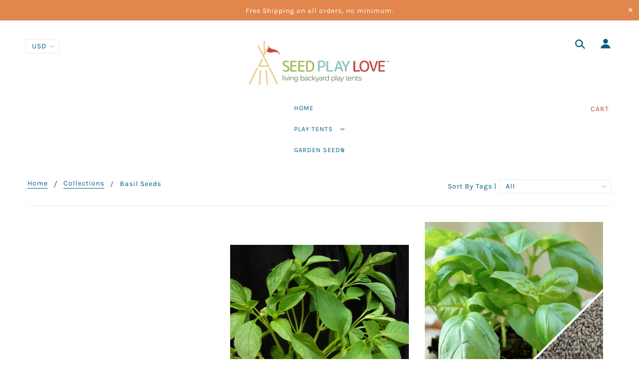

--- FILE ---
content_type: text/html; charset=utf-8
request_url: https://seedplaylove.com/collections/basil-seeds
body_size: 40206
content:
<!doctype html>
<!--[if (gt IE 9)|!(IE)]><!--> <html class="no-js" lang="en"> <!--<![endif]-->

<head>
<meta name="p:domain_verify" content="f8a1e76ea29bb54281ddf0a60c8ee545"/>
  <!-- Blockshop Theme - Version 6.1.3 by Troop Themes - http://troopthemes.com/ -->

  <meta charset="UTF-8" />
  <meta http-equiv="X-UA-Compatible" content="IE=edge,chrome=1" />
  <meta name="viewport" content="width=device-width, initial-scale=1.0, maximum-scale=1.0" />

  
    <link rel="shortcut icon" href="//seedplaylove.com/cdn/shop/files/SPL-Favicon_32x32.png?v=1613686310" type="image/png">
  

  
    <title>Basil Seeds | Seed Play Love</title>
  

  

  <link rel="canonical" href="https://seedplaylove.com/collections/basil-seeds" />

  

<meta property="og:site_name" content="Seed Play Love">
<meta property="og:url" content="https://seedplaylove.com/collections/basil-seeds">
<meta property="og:title" content="Basil Seeds">
<meta property="og:type" content="website">
<meta property="og:description" content="We're here to bring your family together over a season of shared experiences through adorable (and edible!) living backyard play tents. From pitching your child's teepee, to nurturing your growing vines, to daydreaming inside your shady hideaway, to cooking the green beans and sharing a proud meal together.">


<meta name="twitter:site" content="@">
<meta name="twitter:card" content="summary_large_image">
<meta name="twitter:title" content="Basil Seeds">
<meta name="twitter:description" content="We're here to bring your family together over a season of shared experiences through adorable (and edible!) living backyard play tents. From pitching your child's teepee, to nurturing your growing vines, to daydreaming inside your shady hideaway, to cooking the green beans and sharing a proud meal together.">


  <script>window.performance && window.performance.mark && window.performance.mark('shopify.content_for_header.start');</script><meta id="shopify-digital-wallet" name="shopify-digital-wallet" content="/25697124415/digital_wallets/dialog">
<meta name="shopify-checkout-api-token" content="cc1c256c5f4672335c9e478672a78ba8">
<meta id="in-context-paypal-metadata" data-shop-id="25697124415" data-venmo-supported="true" data-environment="production" data-locale="en_US" data-paypal-v4="true" data-currency="USD">
<link rel="alternate" type="application/atom+xml" title="Feed" href="/collections/basil-seeds.atom" />
<link rel="alternate" type="application/json+oembed" href="https://seedplaylove.com/collections/basil-seeds.oembed">
<script async="async" src="/checkouts/internal/preloads.js?locale=en-US"></script>
<script id="apple-pay-shop-capabilities" type="application/json">{"shopId":25697124415,"countryCode":"US","currencyCode":"USD","merchantCapabilities":["supports3DS"],"merchantId":"gid:\/\/shopify\/Shop\/25697124415","merchantName":"Seed Play Love","requiredBillingContactFields":["postalAddress","email"],"requiredShippingContactFields":["postalAddress","email"],"shippingType":"shipping","supportedNetworks":["visa","masterCard","amex","discover","elo","jcb"],"total":{"type":"pending","label":"Seed Play Love","amount":"1.00"},"shopifyPaymentsEnabled":true,"supportsSubscriptions":true}</script>
<script id="shopify-features" type="application/json">{"accessToken":"cc1c256c5f4672335c9e478672a78ba8","betas":["rich-media-storefront-analytics"],"domain":"seedplaylove.com","predictiveSearch":true,"shopId":25697124415,"locale":"en"}</script>
<script>var Shopify = Shopify || {};
Shopify.shop = "seed-play-love.myshopify.com";
Shopify.locale = "en";
Shopify.currency = {"active":"USD","rate":"1.0"};
Shopify.country = "US";
Shopify.theme = {"name":"Blockshop","id":79818719295,"schema_name":"Blockshop","schema_version":"6.1.3","theme_store_id":606,"role":"main"};
Shopify.theme.handle = "null";
Shopify.theme.style = {"id":null,"handle":null};
Shopify.cdnHost = "seedplaylove.com/cdn";
Shopify.routes = Shopify.routes || {};
Shopify.routes.root = "/";</script>
<script type="module">!function(o){(o.Shopify=o.Shopify||{}).modules=!0}(window);</script>
<script>!function(o){function n(){var o=[];function n(){o.push(Array.prototype.slice.apply(arguments))}return n.q=o,n}var t=o.Shopify=o.Shopify||{};t.loadFeatures=n(),t.autoloadFeatures=n()}(window);</script>
<script id="shop-js-analytics" type="application/json">{"pageType":"collection"}</script>
<script defer="defer" async type="module" src="//seedplaylove.com/cdn/shopifycloud/shop-js/modules/v2/client.init-shop-cart-sync_WVOgQShq.en.esm.js"></script>
<script defer="defer" async type="module" src="//seedplaylove.com/cdn/shopifycloud/shop-js/modules/v2/chunk.common_C_13GLB1.esm.js"></script>
<script defer="defer" async type="module" src="//seedplaylove.com/cdn/shopifycloud/shop-js/modules/v2/chunk.modal_CLfMGd0m.esm.js"></script>
<script type="module">
  await import("//seedplaylove.com/cdn/shopifycloud/shop-js/modules/v2/client.init-shop-cart-sync_WVOgQShq.en.esm.js");
await import("//seedplaylove.com/cdn/shopifycloud/shop-js/modules/v2/chunk.common_C_13GLB1.esm.js");
await import("//seedplaylove.com/cdn/shopifycloud/shop-js/modules/v2/chunk.modal_CLfMGd0m.esm.js");

  window.Shopify.SignInWithShop?.initShopCartSync?.({"fedCMEnabled":true,"windoidEnabled":true});

</script>
<script id="__st">var __st={"a":25697124415,"offset":-21600,"reqid":"d5d0b83d-9fe0-4302-9741-18160d036184-1769700450","pageurl":"seedplaylove.com\/collections\/basil-seeds","u":"9e0ab5249bee","p":"collection","rtyp":"collection","rid":242246320306};</script>
<script>window.ShopifyPaypalV4VisibilityTracking = true;</script>
<script id="captcha-bootstrap">!function(){'use strict';const t='contact',e='account',n='new_comment',o=[[t,t],['blogs',n],['comments',n],[t,'customer']],c=[[e,'customer_login'],[e,'guest_login'],[e,'recover_customer_password'],[e,'create_customer']],r=t=>t.map((([t,e])=>`form[action*='/${t}']:not([data-nocaptcha='true']) input[name='form_type'][value='${e}']`)).join(','),a=t=>()=>t?[...document.querySelectorAll(t)].map((t=>t.form)):[];function s(){const t=[...o],e=r(t);return a(e)}const i='password',u='form_key',d=['recaptcha-v3-token','g-recaptcha-response','h-captcha-response',i],f=()=>{try{return window.sessionStorage}catch{return}},m='__shopify_v',_=t=>t.elements[u];function p(t,e,n=!1){try{const o=window.sessionStorage,c=JSON.parse(o.getItem(e)),{data:r}=function(t){const{data:e,action:n}=t;return t[m]||n?{data:e,action:n}:{data:t,action:n}}(c);for(const[e,n]of Object.entries(r))t.elements[e]&&(t.elements[e].value=n);n&&o.removeItem(e)}catch(o){console.error('form repopulation failed',{error:o})}}const l='form_type',E='cptcha';function T(t){t.dataset[E]=!0}const w=window,h=w.document,L='Shopify',v='ce_forms',y='captcha';let A=!1;((t,e)=>{const n=(g='f06e6c50-85a8-45c8-87d0-21a2b65856fe',I='https://cdn.shopify.com/shopifycloud/storefront-forms-hcaptcha/ce_storefront_forms_captcha_hcaptcha.v1.5.2.iife.js',D={infoText:'Protected by hCaptcha',privacyText:'Privacy',termsText:'Terms'},(t,e,n)=>{const o=w[L][v],c=o.bindForm;if(c)return c(t,g,e,D).then(n);var r;o.q.push([[t,g,e,D],n]),r=I,A||(h.body.append(Object.assign(h.createElement('script'),{id:'captcha-provider',async:!0,src:r})),A=!0)});var g,I,D;w[L]=w[L]||{},w[L][v]=w[L][v]||{},w[L][v].q=[],w[L][y]=w[L][y]||{},w[L][y].protect=function(t,e){n(t,void 0,e),T(t)},Object.freeze(w[L][y]),function(t,e,n,w,h,L){const[v,y,A,g]=function(t,e,n){const i=e?o:[],u=t?c:[],d=[...i,...u],f=r(d),m=r(i),_=r(d.filter((([t,e])=>n.includes(e))));return[a(f),a(m),a(_),s()]}(w,h,L),I=t=>{const e=t.target;return e instanceof HTMLFormElement?e:e&&e.form},D=t=>v().includes(t);t.addEventListener('submit',(t=>{const e=I(t);if(!e)return;const n=D(e)&&!e.dataset.hcaptchaBound&&!e.dataset.recaptchaBound,o=_(e),c=g().includes(e)&&(!o||!o.value);(n||c)&&t.preventDefault(),c&&!n&&(function(t){try{if(!f())return;!function(t){const e=f();if(!e)return;const n=_(t);if(!n)return;const o=n.value;o&&e.removeItem(o)}(t);const e=Array.from(Array(32),(()=>Math.random().toString(36)[2])).join('');!function(t,e){_(t)||t.append(Object.assign(document.createElement('input'),{type:'hidden',name:u})),t.elements[u].value=e}(t,e),function(t,e){const n=f();if(!n)return;const o=[...t.querySelectorAll(`input[type='${i}']`)].map((({name:t})=>t)),c=[...d,...o],r={};for(const[a,s]of new FormData(t).entries())c.includes(a)||(r[a]=s);n.setItem(e,JSON.stringify({[m]:1,action:t.action,data:r}))}(t,e)}catch(e){console.error('failed to persist form',e)}}(e),e.submit())}));const S=(t,e)=>{t&&!t.dataset[E]&&(n(t,e.some((e=>e===t))),T(t))};for(const o of['focusin','change'])t.addEventListener(o,(t=>{const e=I(t);D(e)&&S(e,y())}));const B=e.get('form_key'),M=e.get(l),P=B&&M;t.addEventListener('DOMContentLoaded',(()=>{const t=y();if(P)for(const e of t)e.elements[l].value===M&&p(e,B);[...new Set([...A(),...v().filter((t=>'true'===t.dataset.shopifyCaptcha))])].forEach((e=>S(e,t)))}))}(h,new URLSearchParams(w.location.search),n,t,e,['guest_login'])})(!0,!0)}();</script>
<script integrity="sha256-4kQ18oKyAcykRKYeNunJcIwy7WH5gtpwJnB7kiuLZ1E=" data-source-attribution="shopify.loadfeatures" defer="defer" src="//seedplaylove.com/cdn/shopifycloud/storefront/assets/storefront/load_feature-a0a9edcb.js" crossorigin="anonymous"></script>
<script data-source-attribution="shopify.dynamic_checkout.dynamic.init">var Shopify=Shopify||{};Shopify.PaymentButton=Shopify.PaymentButton||{isStorefrontPortableWallets:!0,init:function(){window.Shopify.PaymentButton.init=function(){};var t=document.createElement("script");t.src="https://seedplaylove.com/cdn/shopifycloud/portable-wallets/latest/portable-wallets.en.js",t.type="module",document.head.appendChild(t)}};
</script>
<script data-source-attribution="shopify.dynamic_checkout.buyer_consent">
  function portableWalletsHideBuyerConsent(e){var t=document.getElementById("shopify-buyer-consent"),n=document.getElementById("shopify-subscription-policy-button");t&&n&&(t.classList.add("hidden"),t.setAttribute("aria-hidden","true"),n.removeEventListener("click",e))}function portableWalletsShowBuyerConsent(e){var t=document.getElementById("shopify-buyer-consent"),n=document.getElementById("shopify-subscription-policy-button");t&&n&&(t.classList.remove("hidden"),t.removeAttribute("aria-hidden"),n.addEventListener("click",e))}window.Shopify?.PaymentButton&&(window.Shopify.PaymentButton.hideBuyerConsent=portableWalletsHideBuyerConsent,window.Shopify.PaymentButton.showBuyerConsent=portableWalletsShowBuyerConsent);
</script>
<script data-source-attribution="shopify.dynamic_checkout.cart.bootstrap">document.addEventListener("DOMContentLoaded",(function(){function t(){return document.querySelector("shopify-accelerated-checkout-cart, shopify-accelerated-checkout")}if(t())Shopify.PaymentButton.init();else{new MutationObserver((function(e,n){t()&&(Shopify.PaymentButton.init(),n.disconnect())})).observe(document.body,{childList:!0,subtree:!0})}}));
</script>
<link id="shopify-accelerated-checkout-styles" rel="stylesheet" media="screen" href="https://seedplaylove.com/cdn/shopifycloud/portable-wallets/latest/accelerated-checkout-backwards-compat.css" crossorigin="anonymous">
<style id="shopify-accelerated-checkout-cart">
        #shopify-buyer-consent {
  margin-top: 1em;
  display: inline-block;
  width: 100%;
}

#shopify-buyer-consent.hidden {
  display: none;
}

#shopify-subscription-policy-button {
  background: none;
  border: none;
  padding: 0;
  text-decoration: underline;
  font-size: inherit;
  cursor: pointer;
}

#shopify-subscription-policy-button::before {
  box-shadow: none;
}

      </style>

<script>window.performance && window.performance.mark && window.performance.mark('shopify.content_for_header.end');</script>

  








<style>
  
  @font-face {
  font-family: Roboto;
  font-weight: 700;
  font-style: normal;
  src: url("//seedplaylove.com/cdn/fonts/roboto/roboto_n7.f38007a10afbbde8976c4056bfe890710d51dec2.woff2") format("woff2"),
       url("//seedplaylove.com/cdn/fonts/roboto/roboto_n7.94bfdd3e80c7be00e128703d245c207769d763f9.woff") format("woff");
}


  
  @font-face {
  font-family: Roboto;
  font-weight: 400;
  font-style: normal;
  src: url("//seedplaylove.com/cdn/fonts/roboto/roboto_n4.2019d890f07b1852f56ce63ba45b2db45d852cba.woff2") format("woff2"),
       url("//seedplaylove.com/cdn/fonts/roboto/roboto_n4.238690e0007583582327135619c5f7971652fa9d.woff") format("woff");
}


  
  @font-face {
  font-family: Karla;
  font-weight: 400;
  font-style: normal;
  src: url("//seedplaylove.com/cdn/fonts/karla/karla_n4.40497e07df527e6a50e58fb17ef1950c72f3e32c.woff2") format("woff2"),
       url("//seedplaylove.com/cdn/fonts/karla/karla_n4.e9f6f9de321061073c6bfe03c28976ba8ce6ee18.woff") format("woff");
}


  
  @font-face {
  font-family: Karla;
  font-weight: 700;
  font-style: normal;
  src: url("//seedplaylove.com/cdn/fonts/karla/karla_n7.4358a847d4875593d69cfc3f8cc0b44c17b3ed03.woff2") format("woff2"),
       url("//seedplaylove.com/cdn/fonts/karla/karla_n7.96e322f6d76ce794f25fa29e55d6997c3fb656b6.woff") format("woff");
}


  
  @font-face {
  font-family: Roboto;
  font-weight: 400;
  font-style: normal;
  src: url("//seedplaylove.com/cdn/fonts/roboto/roboto_n4.2019d890f07b1852f56ce63ba45b2db45d852cba.woff2") format("woff2"),
       url("//seedplaylove.com/cdn/fonts/roboto/roboto_n4.238690e0007583582327135619c5f7971652fa9d.woff") format("woff");
}


  
  @font-face {
  font-family: Roboto;
  font-weight: 700;
  font-style: normal;
  src: url("//seedplaylove.com/cdn/fonts/roboto/roboto_n7.f38007a10afbbde8976c4056bfe890710d51dec2.woff2") format("woff2"),
       url("//seedplaylove.com/cdn/fonts/roboto/roboto_n7.94bfdd3e80c7be00e128703d245c207769d763f9.woff") format("woff");
}


  
  @font-face {
  font-family: Roboto;
  font-weight: 400;
  font-style: italic;
  src: url("//seedplaylove.com/cdn/fonts/roboto/roboto_i4.57ce898ccda22ee84f49e6b57ae302250655e2d4.woff2") format("woff2"),
       url("//seedplaylove.com/cdn/fonts/roboto/roboto_i4.b21f3bd061cbcb83b824ae8c7671a82587b264bf.woff") format("woff");
}


  
  @font-face {
  font-family: Roboto;
  font-weight: 700;
  font-style: italic;
  src: url("//seedplaylove.com/cdn/fonts/roboto/roboto_i7.7ccaf9410746f2c53340607c42c43f90a9005937.woff2") format("woff2"),
       url("//seedplaylove.com/cdn/fonts/roboto/roboto_i7.49ec21cdd7148292bffea74c62c0df6e93551516.woff") format("woff");
}

</style>



  <style>
  :root {
    
  --font--section-heading--size: 20px;
  --font--block-heading--size: 16px;
  --font--heading--uppercase: uppercase;
  --font--paragraph--size: 16px;

  --font--heading--family: Roboto, sans-serif;
  --font--heading--weight: 700;
  --font--heading--normal-weight: 400;
  --font--heading--style: normal;

  --font--accent--family: Karla, sans-serif;
  --font--accent--weight: 400;
  --font--accent--style: normal;

  --font--paragraph--family: Roboto, sans-serif;
  --font--paragraph--weight: 400;
  --font--paragraph--style: normal;
  --font--bolder-paragraph--weight: 700;

  --image--loading-animation: url('//seedplaylove.com/cdn/shop/t/2/assets/AjaxLoader.gif?v=66431031005733996371574800093');
  --image--grabbing-icon: url('//seedplaylove.com/cdn/shop/t/2/assets/grabbing.png?v=162995541551579154171574800094');



    --image--popup: url('//seedplaylove.com/cdn/shop/files/SPL-Gorham-107_WebRes_for_Popup_1200x.jpg?v=1613688756');

    --color--accent: #e1864d;
    --color-text: #005c80;
    --color-page-bg: #ffffff;
    --color-panel-bg: #ebce8b;
    --color-border: #ebebeb;
    --color-error: #c04a40;
    --color-button: #ffffff;
    --color-button-bg: #c04a40;
    --color--body--light: #1abfff;
    --color--alternative: #ffffff;
    --color-header: #005c80;
    --color-header-bg: #ffffff;
    --color-menubar: #005c80;
    --color-cart: #c04a40;
    --color-footer: #005c80;
    --color-footer-bg: #8cc4c1;
    --color-slider-caption: #005c80;
    --color-slider-caption-bg: #ffffff;
    --color-slider-button: #f7f7f7;
    --color-slider-button-bg: #c04a40;
    --color-slider-button-hover-bg: #474747;
    --color-slider-nav: #e1864d;
    --color-product-slider-bg: #ffffff;
    --color-featured-promo-bg: #f7f7f7;
    --color-social-feed-bg: #ffffff;
    --color-grid-sale: #ffffff;
    --color-grid-sale-bg: #c04a40;
    --color-grid-sold-out: #ffffff;
    --color-grid-sold-out-bg: #cccccc;
    --color-tabs-accordions: #ebebeb;
  }
</style>
  <link href="//seedplaylove.com/cdn/shop/t/2/assets/theme.scss.css?v=802085148487524451574800107" rel="stylesheet" type="text/css" media="all" />
  <link href="//seedplaylove.com/cdn/shop/t/2/assets/theme--customizations.scss.css?v=20513876081043697281574800107" rel="stylesheet" type="text/css" media="all" />

  <!-- >= IE 11 -->
  <style>
    @media screen and (-ms-high-contrast: active), (-ms-high-contrast: none) {
      .main-header .currency-selector select {
        width: 80px;
        padding-right: 10px;
      }
    }
  </style>

  <script type="text/javascript">
    window.lazySizesConfig = window.lazySizesConfig || {};
    window.lazySizesConfig.expand = 1200;
    window.lazySizesConfig.loadMode = 3;
    window.lazySizesConfig.ricTimeout = 50;
  </script>
  <script src="//seedplaylove.com/cdn/shop/t/2/assets/lazysizes.min.js?v=89211285363418916191574800095" type="text/javascript"></script>

  <script src="//ajax.googleapis.com/ajax/libs/jquery/1.9.1/jquery.min.js" type="text/javascript"></script>
  <script src="//ajax.googleapis.com/ajax/libs/jqueryui/1.10.3/jquery-ui.min.js" type="text/javascript"></script>
  <script src="//seedplaylove.com/cdn/shopifycloud/storefront/assets/themes_support/api.jquery-7ab1a3a4.js" type="text/javascript"></script>
  <script src="//seedplaylove.com/cdn/shopifycloud/storefront/assets/themes_support/option_selection-b017cd28.js" type="text/javascript"></script>

  

  <script>
    var general_external_links_enabled = true,
    general_scroll_to_active_item = true,
    shop_url = 'https://seedplaylove.com',
    shop_money_format = '${{amount}} USD',
    currency_switcher_enabled = true,
    popup_config = {
      enabled               : true,
      test_mode             : false,
      newsletter_enabled    : true,
      social_icons_enabled  : true,
      show_image_enabled    : '41',
      image_link            : "",
      seconds_until         : 10,

      
      
      show_image_url        : '<img src="//seedplaylove.com/cdn/shop/files/SPL-Gorham-107_WebRes_for_Popup_1200x.jpg?v=1613688756" alt="Kids gardening seedlings been teepee play tent" />',
      

      page_content          : '',
      days_until            : '1',
      storage_key           : 'troop_popup_storage'
    };

    popup_config.show_image_enabled = popup_config.show_image_enabled > 0 ?
                                      true :
                                      false;

    // newer naming convention
    var theme = {};
    theme.settings = {};
    theme.translation = {}; // refactor to pluralised
    theme.translations = {};
    theme.classes = {};
    theme.utils = {};
    theme.templates = {};
    theme.partials = {};
    theme.shop_currency = 'USD';

    theme.settings.currency_switcher_enabled = true;
    theme.settings.cart_type = 'drawer';
    theme.translation.newsletter_email_blank = 'Email field is blank';
    theme.translations.general_search_see_all_results = 'Translation missing: en.general.search.see_all_results';
    theme.translations.cart_item = 'Item';
    theme.translations.cart_items = 'Items';
    theme.preload_image = '//seedplaylove.com/cdn/shop/t/2/assets/popup.jpg?v=433';

    

  </script>


  

<script src="//seedplaylove.com/cdn/s/javascripts/currencies.js" type="text/javascript"></script>
<script src="//seedplaylove.com/cdn/shop/t/2/assets/jquery.currencies.min.js?v=69115459639377569921574800095" type="text/javascript"></script>

<script>

Currency.format = 'money_with_currency_format';

var shopCurrency = 'USD';

/* Sometimes merchants change their shop currency, let's tell our JavaScript file */
Currency.moneyFormats[shopCurrency].money_with_currency_format = "${{amount}} USD";
Currency.moneyFormats[shopCurrency].money_format = "${{amount}}";

/* Default currency */
var defaultCurrency = 'USD';

/* Cookie currency */
var cookieCurrency = Currency.cookie.read();

jQuery(function($) {
  /* Fix for customer account pages */
  jQuery('span.money span.money').each(function() {
    jQuery(this).parents('span.money').removeClass('money');
  });

  /* Saving the current price */
  jQuery('span.money').each(function() {
    jQuery(this).attr('data-currency-USD', jQuery(this).html());
  });

  // If there's no cookie.
  if (cookieCurrency == null) {
    if (shopCurrency !== defaultCurrency) {
      Currency.convertAll(shopCurrency, defaultCurrency);
    }
    else {
      Currency.currentCurrency = defaultCurrency;
    }
  }
  // If the cookie value does not correspond to any value in the currency dropdown.
  else if (jQuery('[name=currencies]').size() && jQuery('[name=currencies] option[value=' + cookieCurrency + ']').size() === 0) {
    Currency.currentCurrency = shopCurrency;
    Currency.cookie.write(shopCurrency);
  }
  else if (cookieCurrency === shopCurrency) {
    Currency.currentCurrency = shopCurrency;
  }
  else {
    Currency.convertAll(shopCurrency, cookieCurrency);
  }


  jQuery('[name=currencies]').val(Currency.currentCurrency).change(function() {

    var newCurrency = jQuery(this).val();
    Currency.convertAll(Currency.currentCurrency, newCurrency);
    jQuery('.selected-currency').text(Currency.currentCurrency);
    jQuery('[name=currencies]').val(newCurrency); // update all others e.g. ones hidden in mobile view
  });

  // var original_selectCallback = window.selectCallback;
  // var selectCallback = function(variant, selector) {
  //   original_selectCallback(variant, selector);
  //   Currency.convertAll(shopCurrency, jQuery('[name=currencies]').val());
  //   jQuery('.selected-currency').text(Currency.currentCurrency);
  // };

  // $('body').on('ajaxCart.afterCartLoad', function(cart) {
  //   Currency.convertAll(shopCurrency, jQuery('[name=currencies]').val());
  //   jQuery('.selected-currency').text(Currency.currentCurrency);
  // });

  jQuery('.selected-currency').text(Currency.currentCurrency);
});
</script>



  <script src="//seedplaylove.com/cdn/shop/t/2/assets/theme.min.js?v=20138412252497117471574800099" type="text/javascript"></script><meta property="og:image" content="https://cdn.shopify.com/s/files/1/0256/9712/4415/files/SPL-LogoHor-rgb.jpg?height=628&pad_color=ffffff&v=1613686763&width=1200" />
<meta property="og:image:secure_url" content="https://cdn.shopify.com/s/files/1/0256/9712/4415/files/SPL-LogoHor-rgb.jpg?height=628&pad_color=ffffff&v=1613686763&width=1200" />
<meta property="og:image:width" content="1200" />
<meta property="og:image:height" content="628" />
<meta property="og:image:alt" content="Seed Play Love logo - living backyard play tents" />
<link href="https://monorail-edge.shopifysvc.com" rel="dns-prefetch">
<script>(function(){if ("sendBeacon" in navigator && "performance" in window) {try {var session_token_from_headers = performance.getEntriesByType('navigation')[0].serverTiming.find(x => x.name == '_s').description;} catch {var session_token_from_headers = undefined;}var session_cookie_matches = document.cookie.match(/_shopify_s=([^;]*)/);var session_token_from_cookie = session_cookie_matches && session_cookie_matches.length === 2 ? session_cookie_matches[1] : "";var session_token = session_token_from_headers || session_token_from_cookie || "";function handle_abandonment_event(e) {var entries = performance.getEntries().filter(function(entry) {return /monorail-edge.shopifysvc.com/.test(entry.name);});if (!window.abandonment_tracked && entries.length === 0) {window.abandonment_tracked = true;var currentMs = Date.now();var navigation_start = performance.timing.navigationStart;var payload = {shop_id: 25697124415,url: window.location.href,navigation_start,duration: currentMs - navigation_start,session_token,page_type: "collection"};window.navigator.sendBeacon("https://monorail-edge.shopifysvc.com/v1/produce", JSON.stringify({schema_id: "online_store_buyer_site_abandonment/1.1",payload: payload,metadata: {event_created_at_ms: currentMs,event_sent_at_ms: currentMs}}));}}window.addEventListener('pagehide', handle_abandonment_event);}}());</script>
<script id="web-pixels-manager-setup">(function e(e,d,r,n,o){if(void 0===o&&(o={}),!Boolean(null===(a=null===(i=window.Shopify)||void 0===i?void 0:i.analytics)||void 0===a?void 0:a.replayQueue)){var i,a;window.Shopify=window.Shopify||{};var t=window.Shopify;t.analytics=t.analytics||{};var s=t.analytics;s.replayQueue=[],s.publish=function(e,d,r){return s.replayQueue.push([e,d,r]),!0};try{self.performance.mark("wpm:start")}catch(e){}var l=function(){var e={modern:/Edge?\/(1{2}[4-9]|1[2-9]\d|[2-9]\d{2}|\d{4,})\.\d+(\.\d+|)|Firefox\/(1{2}[4-9]|1[2-9]\d|[2-9]\d{2}|\d{4,})\.\d+(\.\d+|)|Chrom(ium|e)\/(9{2}|\d{3,})\.\d+(\.\d+|)|(Maci|X1{2}).+ Version\/(15\.\d+|(1[6-9]|[2-9]\d|\d{3,})\.\d+)([,.]\d+|)( \(\w+\)|)( Mobile\/\w+|) Safari\/|Chrome.+OPR\/(9{2}|\d{3,})\.\d+\.\d+|(CPU[ +]OS|iPhone[ +]OS|CPU[ +]iPhone|CPU IPhone OS|CPU iPad OS)[ +]+(15[._]\d+|(1[6-9]|[2-9]\d|\d{3,})[._]\d+)([._]\d+|)|Android:?[ /-](13[3-9]|1[4-9]\d|[2-9]\d{2}|\d{4,})(\.\d+|)(\.\d+|)|Android.+Firefox\/(13[5-9]|1[4-9]\d|[2-9]\d{2}|\d{4,})\.\d+(\.\d+|)|Android.+Chrom(ium|e)\/(13[3-9]|1[4-9]\d|[2-9]\d{2}|\d{4,})\.\d+(\.\d+|)|SamsungBrowser\/([2-9]\d|\d{3,})\.\d+/,legacy:/Edge?\/(1[6-9]|[2-9]\d|\d{3,})\.\d+(\.\d+|)|Firefox\/(5[4-9]|[6-9]\d|\d{3,})\.\d+(\.\d+|)|Chrom(ium|e)\/(5[1-9]|[6-9]\d|\d{3,})\.\d+(\.\d+|)([\d.]+$|.*Safari\/(?![\d.]+ Edge\/[\d.]+$))|(Maci|X1{2}).+ Version\/(10\.\d+|(1[1-9]|[2-9]\d|\d{3,})\.\d+)([,.]\d+|)( \(\w+\)|)( Mobile\/\w+|) Safari\/|Chrome.+OPR\/(3[89]|[4-9]\d|\d{3,})\.\d+\.\d+|(CPU[ +]OS|iPhone[ +]OS|CPU[ +]iPhone|CPU IPhone OS|CPU iPad OS)[ +]+(10[._]\d+|(1[1-9]|[2-9]\d|\d{3,})[._]\d+)([._]\d+|)|Android:?[ /-](13[3-9]|1[4-9]\d|[2-9]\d{2}|\d{4,})(\.\d+|)(\.\d+|)|Mobile Safari.+OPR\/([89]\d|\d{3,})\.\d+\.\d+|Android.+Firefox\/(13[5-9]|1[4-9]\d|[2-9]\d{2}|\d{4,})\.\d+(\.\d+|)|Android.+Chrom(ium|e)\/(13[3-9]|1[4-9]\d|[2-9]\d{2}|\d{4,})\.\d+(\.\d+|)|Android.+(UC? ?Browser|UCWEB|U3)[ /]?(15\.([5-9]|\d{2,})|(1[6-9]|[2-9]\d|\d{3,})\.\d+)\.\d+|SamsungBrowser\/(5\.\d+|([6-9]|\d{2,})\.\d+)|Android.+MQ{2}Browser\/(14(\.(9|\d{2,})|)|(1[5-9]|[2-9]\d|\d{3,})(\.\d+|))(\.\d+|)|K[Aa][Ii]OS\/(3\.\d+|([4-9]|\d{2,})\.\d+)(\.\d+|)/},d=e.modern,r=e.legacy,n=navigator.userAgent;return n.match(d)?"modern":n.match(r)?"legacy":"unknown"}(),u="modern"===l?"modern":"legacy",c=(null!=n?n:{modern:"",legacy:""})[u],f=function(e){return[e.baseUrl,"/wpm","/b",e.hashVersion,"modern"===e.buildTarget?"m":"l",".js"].join("")}({baseUrl:d,hashVersion:r,buildTarget:u}),m=function(e){var d=e.version,r=e.bundleTarget,n=e.surface,o=e.pageUrl,i=e.monorailEndpoint;return{emit:function(e){var a=e.status,t=e.errorMsg,s=(new Date).getTime(),l=JSON.stringify({metadata:{event_sent_at_ms:s},events:[{schema_id:"web_pixels_manager_load/3.1",payload:{version:d,bundle_target:r,page_url:o,status:a,surface:n,error_msg:t},metadata:{event_created_at_ms:s}}]});if(!i)return console&&console.warn&&console.warn("[Web Pixels Manager] No Monorail endpoint provided, skipping logging."),!1;try{return self.navigator.sendBeacon.bind(self.navigator)(i,l)}catch(e){}var u=new XMLHttpRequest;try{return u.open("POST",i,!0),u.setRequestHeader("Content-Type","text/plain"),u.send(l),!0}catch(e){return console&&console.warn&&console.warn("[Web Pixels Manager] Got an unhandled error while logging to Monorail."),!1}}}}({version:r,bundleTarget:l,surface:e.surface,pageUrl:self.location.href,monorailEndpoint:e.monorailEndpoint});try{o.browserTarget=l,function(e){var d=e.src,r=e.async,n=void 0===r||r,o=e.onload,i=e.onerror,a=e.sri,t=e.scriptDataAttributes,s=void 0===t?{}:t,l=document.createElement("script"),u=document.querySelector("head"),c=document.querySelector("body");if(l.async=n,l.src=d,a&&(l.integrity=a,l.crossOrigin="anonymous"),s)for(var f in s)if(Object.prototype.hasOwnProperty.call(s,f))try{l.dataset[f]=s[f]}catch(e){}if(o&&l.addEventListener("load",o),i&&l.addEventListener("error",i),u)u.appendChild(l);else{if(!c)throw new Error("Did not find a head or body element to append the script");c.appendChild(l)}}({src:f,async:!0,onload:function(){if(!function(){var e,d;return Boolean(null===(d=null===(e=window.Shopify)||void 0===e?void 0:e.analytics)||void 0===d?void 0:d.initialized)}()){var d=window.webPixelsManager.init(e)||void 0;if(d){var r=window.Shopify.analytics;r.replayQueue.forEach((function(e){var r=e[0],n=e[1],o=e[2];d.publishCustomEvent(r,n,o)})),r.replayQueue=[],r.publish=d.publishCustomEvent,r.visitor=d.visitor,r.initialized=!0}}},onerror:function(){return m.emit({status:"failed",errorMsg:"".concat(f," has failed to load")})},sri:function(e){var d=/^sha384-[A-Za-z0-9+/=]+$/;return"string"==typeof e&&d.test(e)}(c)?c:"",scriptDataAttributes:o}),m.emit({status:"loading"})}catch(e){m.emit({status:"failed",errorMsg:(null==e?void 0:e.message)||"Unknown error"})}}})({shopId: 25697124415,storefrontBaseUrl: "https://seedplaylove.com",extensionsBaseUrl: "https://extensions.shopifycdn.com/cdn/shopifycloud/web-pixels-manager",monorailEndpoint: "https://monorail-edge.shopifysvc.com/unstable/produce_batch",surface: "storefront-renderer",enabledBetaFlags: ["2dca8a86"],webPixelsConfigList: [{"id":"148504754","configuration":"{\"pixel_id\":\"145753160309422\",\"pixel_type\":\"facebook_pixel\",\"metaapp_system_user_token\":\"-\"}","eventPayloadVersion":"v1","runtimeContext":"OPEN","scriptVersion":"ca16bc87fe92b6042fbaa3acc2fbdaa6","type":"APP","apiClientId":2329312,"privacyPurposes":["ANALYTICS","MARKETING","SALE_OF_DATA"],"dataSharingAdjustments":{"protectedCustomerApprovalScopes":["read_customer_address","read_customer_email","read_customer_name","read_customer_personal_data","read_customer_phone"]}},{"id":"73466034","configuration":"{\"tagID\":\"2614429448267\"}","eventPayloadVersion":"v1","runtimeContext":"STRICT","scriptVersion":"18031546ee651571ed29edbe71a3550b","type":"APP","apiClientId":3009811,"privacyPurposes":["ANALYTICS","MARKETING","SALE_OF_DATA"],"dataSharingAdjustments":{"protectedCustomerApprovalScopes":["read_customer_address","read_customer_email","read_customer_name","read_customer_personal_data","read_customer_phone"]}},{"id":"75825330","eventPayloadVersion":"v1","runtimeContext":"LAX","scriptVersion":"1","type":"CUSTOM","privacyPurposes":["MARKETING"],"name":"Meta pixel (migrated)"},{"id":"110821554","eventPayloadVersion":"v1","runtimeContext":"LAX","scriptVersion":"1","type":"CUSTOM","privacyPurposes":["ANALYTICS"],"name":"Google Analytics tag (migrated)"},{"id":"shopify-app-pixel","configuration":"{}","eventPayloadVersion":"v1","runtimeContext":"STRICT","scriptVersion":"0450","apiClientId":"shopify-pixel","type":"APP","privacyPurposes":["ANALYTICS","MARKETING"]},{"id":"shopify-custom-pixel","eventPayloadVersion":"v1","runtimeContext":"LAX","scriptVersion":"0450","apiClientId":"shopify-pixel","type":"CUSTOM","privacyPurposes":["ANALYTICS","MARKETING"]}],isMerchantRequest: false,initData: {"shop":{"name":"Seed Play Love","paymentSettings":{"currencyCode":"USD"},"myshopifyDomain":"seed-play-love.myshopify.com","countryCode":"US","storefrontUrl":"https:\/\/seedplaylove.com"},"customer":null,"cart":null,"checkout":null,"productVariants":[],"purchasingCompany":null},},"https://seedplaylove.com/cdn","1d2a099fw23dfb22ep557258f5m7a2edbae",{"modern":"","legacy":""},{"shopId":"25697124415","storefrontBaseUrl":"https:\/\/seedplaylove.com","extensionBaseUrl":"https:\/\/extensions.shopifycdn.com\/cdn\/shopifycloud\/web-pixels-manager","surface":"storefront-renderer","enabledBetaFlags":"[\"2dca8a86\"]","isMerchantRequest":"false","hashVersion":"1d2a099fw23dfb22ep557258f5m7a2edbae","publish":"custom","events":"[[\"page_viewed\",{}],[\"collection_viewed\",{\"collection\":{\"id\":\"242246320306\",\"title\":\"Basil Seeds\",\"productVariants\":[{\"price\":{\"amount\":1.99,\"currencyCode\":\"USD\"},\"product\":{\"title\":\"BASIL SEEDS , ITALIAN LARGE LEAF, HEIRLOOM, ORGANIC , NON GMO SEEDS, GREAT FOR FRESH\/ DRIED HERB\",\"vendor\":\"Seed Play Love\",\"id\":\"6236835872946\",\"untranslatedTitle\":\"BASIL SEEDS , ITALIAN LARGE LEAF, HEIRLOOM, ORGANIC , NON GMO SEEDS, GREAT FOR FRESH\/ DRIED HERB\",\"url\":\"\/products\/basil-seeds-italian-large-leaf-heirloom-organic-non-gmo-seeds-great-for-fresh-dried-herb-1\",\"type\":\"Grocery\"},\"id\":\"38166844276914\",\"image\":{\"src\":\"\/\/seedplaylove.com\/cdn\/shop\/products\/0944_01_italianlarge_1.jpg?v=1612469866\"},\"sku\":\"BASI-SEEDS-ITALIAN-LARGE-LEAF-1\",\"title\":\"25 Seeds\",\"untranslatedTitle\":\"25 Seeds\"},{\"price\":{\"amount\":1.99,\"currencyCode\":\"USD\"},\"product\":{\"title\":\"LEMON BASIL SEED - NON-GMO - COUNTRY CREEK LLC\",\"vendor\":\"Seed Play Love\",\"id\":\"6236985950386\",\"untranslatedTitle\":\"LEMON BASIL SEED - NON-GMO - COUNTRY CREEK LLC\",\"url\":\"\/products\/lemon-basil-seed-non-gmo-country-creek-llc\",\"type\":\"Grocery\"},\"id\":\"38167581622450\",\"image\":{\"src\":\"\/\/seedplaylove.com\/cdn\/shop\/products\/lemon-basil-a4915e2c36b96eac0dd12416bc596858_1.jpg?v=1612475887\"},\"sku\":\"LEMON-BASIL-SEED-1\",\"title\":\"25 Seeds\",\"untranslatedTitle\":\"25 Seeds\"},{\"price\":{\"amount\":1.99,\"currencyCode\":\"USD\"},\"product\":{\"title\":\"BASIL SEEDS , SWEET GENOVESE, ORGANIC , NON GMO SEEDS, GREAT ALL AROUND BASIL, MAKES EXCELLENT PESTO\",\"vendor\":\"Seed Play Love\",\"id\":\"6215441055922\",\"untranslatedTitle\":\"BASIL SEEDS , SWEET GENOVESE, ORGANIC , NON GMO SEEDS, GREAT ALL AROUND BASIL, MAKES EXCELLENT PESTO\",\"url\":\"\/products\/basil-seeds-italian-large-leaf-heirloom-organic-non-gmo-seeds-great-for-fresh-dried-herb\",\"type\":\"Grocery\"},\"id\":\"38100152877234\",\"image\":{\"src\":\"\/\/seedplaylove.com\/cdn\/shop\/products\/Basil_-_Genovese_seeds_600x600_1.png?v=1612473350\"},\"sku\":\"VF-O4HK-90A7\",\"title\":\"25 seeds\",\"untranslatedTitle\":\"25 seeds\"},{\"price\":{\"amount\":1.59,\"currencyCode\":\"USD\"},\"product\":{\"title\":\"RED RUBIN BASIL SEEDS - NON-GMO- A BEAUTIFUL REDDISH-PURPLE HERB WITH A DELIGHTFUL AROMA. - COUNTRY CREEK LLC\",\"vendor\":\"Seed Play Love\",\"id\":\"6253256704178\",\"untranslatedTitle\":\"RED RUBIN BASIL SEEDS - NON-GMO- A BEAUTIFUL REDDISH-PURPLE HERB WITH A DELIGHTFUL AROMA. - COUNTRY CREEK LLC\",\"url\":\"\/products\/red-rubin-basil-seeds-25-count-seed-pack-non-gmo-a-beautiful-reddish-purple-herb-with-a-delightful-aroma-country-creek-llc\",\"type\":\"Grocery\"},\"id\":\"38215353532594\",\"image\":{\"src\":\"\/\/seedplaylove.com\/cdn\/shop\/products\/61K6Pr4_62L._AC_SL1000__1_360x_1.jpg?v=1612984279\"},\"sku\":\"RED-RUBIN-BASIL-SEEDS-1\",\"title\":\"25 Seeds\",\"untranslatedTitle\":\"25 Seeds\"},{\"price\":{\"amount\":19.49,\"currencyCode\":\"USD\"},\"product\":{\"title\":\"Joyous Jiffy \u0026quot;Herb\u0026quot; Collection #2-(2) Round 3x3 Jiffy pots,(2)Soil Peat Pellets(1)25  Cilantro Seed pk(1)25  Italian Large Leaf Basil Seed p\",\"vendor\":\"i_did\",\"id\":\"6215509147826\",\"untranslatedTitle\":\"Joyous Jiffy \u0026quot;Herb\u0026quot; Collection #2-(2) Round 3x3 Jiffy pots,(2)Soil Peat Pellets(1)25  Cilantro Seed pk(1)25  Italian Large Leaf Basil Seed p\",\"url\":\"\/products\/joyous-jiffy-quot-herb-quot-collection-2-2-round-3x3-jiffy-pots-2soil-peat-pellets125-cilantro-seed-pk125-italian-large-leaf-basil-seed-p\",\"type\":\"\"},\"id\":\"38100303511730\",\"image\":{\"src\":\"\/\/seedplaylove.com\/cdn\/shop\/products\/il_fullxfull.2718967189_m7ts.jpg?v=1611949880\"},\"sku\":\"Joyous-Jiffy-Herb-Collection\",\"title\":\"Default Title\",\"untranslatedTitle\":\"Default Title\"},{\"price\":{\"amount\":10.49,\"currencyCode\":\"USD\"},\"product\":{\"title\":\"Joyous Jiffy\u0026quot;Herb\u0026quot; Collection #1 - (2) Round 3x3 Jiffy pots, (2) Soil Peat Pellets, (1) 25  Oregano Seed Pack and (1) 25  Sweet Genovese Bas\",\"vendor\":\"i_did\",\"id\":\"6215508197554\",\"untranslatedTitle\":\"Joyous Jiffy\u0026quot;Herb\u0026quot; Collection #1 - (2) Round 3x3 Jiffy pots, (2) Soil Peat Pellets, (1) 25  Oregano Seed Pack and (1) 25  Sweet Genovese Bas\",\"url\":\"\/products\/joyous-jiffy-quot-herb-quot-collection-1-2-round-3x3-jiffy-pots-2-soil-peat-pellets-1-25-oregano-seed-pack-and-1-25-sweet-genovese-bas\",\"type\":\"\"},\"id\":\"38100302201010\",\"image\":{\"src\":\"\/\/seedplaylove.com\/cdn\/shop\/products\/il_fullxfull.2718987507_k4qh.jpg?v=1611788779\"},\"sku\":\"Joyous-Jiffy-Herb-Collection\",\"title\":\"Default Title\",\"untranslatedTitle\":\"Default Title\"},{\"price\":{\"amount\":14.99,\"currencyCode\":\"USD\"},\"product\":{\"title\":\"Herb Garden Collection, Large, Heirloom, Organic Seeds, 13 TOP  Varieties of Herbs\",\"vendor\":\"i_did\",\"id\":\"6215481819314\",\"untranslatedTitle\":\"Herb Garden Collection, Large, Heirloom, Organic Seeds, 13 TOP  Varieties of Herbs\",\"url\":\"\/products\/herb-garden-collection-large-heirloom-organic-seeds-13-top-varieties-of-herbs-1\",\"type\":\"\"},\"id\":\"38100249346226\",\"image\":{\"src\":\"\/\/seedplaylove.com\/cdn\/shop\/products\/il_fullxfull.2515888770_8y9c.jpg?v=1611788321\"},\"sku\":\"HERB-GARDEN-LARGE 13 TOP SEEDS\",\"title\":\"Default Title\",\"untranslatedTitle\":\"Default Title\"},{\"price\":{\"amount\":1.99,\"currencyCode\":\"USD\"},\"product\":{\"title\":\"Basil , Cinnamon, Organic, NON GMO, seeds , has a spicy, fragrant aroma and flavor\",\"vendor\":\"i_did\",\"id\":\"6215479656626\",\"untranslatedTitle\":\"Basil , Cinnamon, Organic, NON GMO, seeds , has a spicy, fragrant aroma and flavor\",\"url\":\"\/products\/basil-cinnamon-organic-non-gmo-seeds-has-a-spicy-fragrant-aroma-and-flavor\",\"type\":\"\"},\"id\":\"38100245643442\",\"image\":{\"src\":\"\/\/seedplaylove.com\/cdn\/shop\/products\/il_fullxfull.2561405307_5gpl.jpg?v=1611788283\"},\"sku\":\"Basil , Cinnamon 25 seeds-1\",\"title\":\"25 seeds\",\"untranslatedTitle\":\"25 seeds\"},{\"price\":{\"amount\":7.99,\"currencyCode\":\"USD\"},\"product\":{\"title\":\"Herb Garden Collection, Small, Heirloom, Organic Seeds, 6 Top Varieties of Herbs\",\"vendor\":\"i_did\",\"id\":\"6215478313138\",\"untranslatedTitle\":\"Herb Garden Collection, Small, Heirloom, Organic Seeds, 6 Top Varieties of Herbs\",\"url\":\"\/products\/herb-garden-collection-small-heirloom-organic-seeds-6-top-varieties-of-herbs-2\",\"type\":\"\"},\"id\":\"38100237975730\",\"image\":{\"src\":\"\/\/seedplaylove.com\/cdn\/shop\/products\/il_fullxfull.2563575565_5ru7_605c30a2-f1cd-49db-9541-67714ead9ea6.jpg?v=1611788261\"},\"sku\":\"Herb Garden Collection Small\",\"title\":\"Default Title\",\"untranslatedTitle\":\"Default Title\"}]}}]]"});</script><script>
  window.ShopifyAnalytics = window.ShopifyAnalytics || {};
  window.ShopifyAnalytics.meta = window.ShopifyAnalytics.meta || {};
  window.ShopifyAnalytics.meta.currency = 'USD';
  var meta = {"products":[{"id":6236835872946,"gid":"gid:\/\/shopify\/Product\/6236835872946","vendor":"Seed Play Love","type":"Grocery","handle":"basil-seeds-italian-large-leaf-heirloom-organic-non-gmo-seeds-great-for-fresh-dried-herb-1","variants":[{"id":38166844276914,"price":199,"name":"BASIL SEEDS , ITALIAN LARGE LEAF, HEIRLOOM, ORGANIC , NON GMO SEEDS, GREAT FOR FRESH\/ DRIED HERB - 25 Seeds","public_title":"25 Seeds","sku":"BASI-SEEDS-ITALIAN-LARGE-LEAF-1"},{"id":38166844309682,"price":299,"name":"BASIL SEEDS , ITALIAN LARGE LEAF, HEIRLOOM, ORGANIC , NON GMO SEEDS, GREAT FOR FRESH\/ DRIED HERB - 50 Seeds","public_title":"50 Seeds","sku":"BASI-SEEDS-ITALIAN-LARGE-LEAF-2"},{"id":38166844342450,"price":399,"name":"BASIL SEEDS , ITALIAN LARGE LEAF, HEIRLOOM, ORGANIC , NON GMO SEEDS, GREAT FOR FRESH\/ DRIED HERB - 100 Seeds","public_title":"100 Seeds","sku":"BASI-SEEDS-ITALIAN-LARGE-LEAF-3"},{"id":38166844375218,"price":499,"name":"BASIL SEEDS , ITALIAN LARGE LEAF, HEIRLOOM, ORGANIC , NON GMO SEEDS, GREAT FOR FRESH\/ DRIED HERB - 200 Seeds","public_title":"200 Seeds","sku":"BASI-SEEDS-ITALIAN-LARGE-LEAF-4"},{"id":38166844407986,"price":699,"name":"BASIL SEEDS , ITALIAN LARGE LEAF, HEIRLOOM, ORGANIC , NON GMO SEEDS, GREAT FOR FRESH\/ DRIED HERB - 500 Seeds","public_title":"500 Seeds","sku":"BASI-SEEDS-ITALIAN-LARGE-LEAF-5"}],"remote":false},{"id":6236985950386,"gid":"gid:\/\/shopify\/Product\/6236985950386","vendor":"Seed Play Love","type":"Grocery","handle":"lemon-basil-seed-non-gmo-country-creek-llc","variants":[{"id":38167581622450,"price":199,"name":"LEMON BASIL SEED - NON-GMO - COUNTRY CREEK LLC - 25 Seeds","public_title":"25 Seeds","sku":"LEMON-BASIL-SEED-1"},{"id":38167581655218,"price":299,"name":"LEMON BASIL SEED - NON-GMO - COUNTRY CREEK LLC - 50 Seeds","public_title":"50 Seeds","sku":"LEMON-BASIL-SEED-2"},{"id":38167581687986,"price":399,"name":"LEMON BASIL SEED - NON-GMO - COUNTRY CREEK LLC - 100 Seeds","public_title":"100 Seeds","sku":"LEMON-BASIL-SEED-3"},{"id":38167581720754,"price":599,"name":"LEMON BASIL SEED - NON-GMO - COUNTRY CREEK LLC - 200 Seeds","public_title":"200 Seeds","sku":"LEMON-BASIL-SEED-4"},{"id":38167581753522,"price":699,"name":"LEMON BASIL SEED - NON-GMO - COUNTRY CREEK LLC - 500 Seeds","public_title":"500 Seeds","sku":"LEMON-BASIL-SEED-5"}],"remote":false},{"id":6215441055922,"gid":"gid:\/\/shopify\/Product\/6215441055922","vendor":"Seed Play Love","type":"Grocery","handle":"basil-seeds-italian-large-leaf-heirloom-organic-non-gmo-seeds-great-for-fresh-dried-herb","variants":[{"id":38100152877234,"price":199,"name":"BASIL SEEDS , SWEET GENOVESE, ORGANIC , NON GMO SEEDS, GREAT ALL AROUND BASIL, MAKES EXCELLENT PESTO - 25 seeds","public_title":"25 seeds","sku":"VF-O4HK-90A7"},{"id":38100152910002,"price":399,"name":"BASIL SEEDS , SWEET GENOVESE, ORGANIC , NON GMO SEEDS, GREAT ALL AROUND BASIL, MAKES EXCELLENT PESTO - 100 seeds","public_title":"100 seeds","sku":"VF-O4HK-90A5"},{"id":38100152942770,"price":799,"name":"BASIL SEEDS , SWEET GENOVESE, ORGANIC , NON GMO SEEDS, GREAT ALL AROUND BASIL, MAKES EXCELLENT PESTO - 500 seeds","public_title":"500 seeds","sku":"VF-O4HK-90A6"}],"remote":false},{"id":6253256704178,"gid":"gid:\/\/shopify\/Product\/6253256704178","vendor":"Seed Play Love","type":"Grocery","handle":"red-rubin-basil-seeds-25-count-seed-pack-non-gmo-a-beautiful-reddish-purple-herb-with-a-delightful-aroma-country-creek-llc","variants":[{"id":38215353532594,"price":159,"name":"RED RUBIN BASIL SEEDS - NON-GMO- A BEAUTIFUL REDDISH-PURPLE HERB WITH A DELIGHTFUL AROMA. - COUNTRY CREEK LLC - 25 Seeds","public_title":"25 Seeds","sku":"RED-RUBIN-BASIL-SEEDS-1"},{"id":38215353565362,"price":299,"name":"RED RUBIN BASIL SEEDS - NON-GMO- A BEAUTIFUL REDDISH-PURPLE HERB WITH A DELIGHTFUL AROMA. - COUNTRY CREEK LLC - 50 Seeds","public_title":"50 Seeds","sku":"RED-RUBIN-BASIL-SEEDS-2"},{"id":38215353598130,"price":299,"name":"RED RUBIN BASIL SEEDS - NON-GMO- A BEAUTIFUL REDDISH-PURPLE HERB WITH A DELIGHTFUL AROMA. - COUNTRY CREEK LLC - 100 Seeds","public_title":"100 Seeds","sku":"RED-RUBIN-BASIL-SEEDS-3"},{"id":38215353630898,"price":499,"name":"RED RUBIN BASIL SEEDS - NON-GMO- A BEAUTIFUL REDDISH-PURPLE HERB WITH A DELIGHTFUL AROMA. - COUNTRY CREEK LLC - 200 Seeds","public_title":"200 Seeds","sku":"RED-RUBIN-BASIL-SEEDS-4"},{"id":38215353663666,"price":899,"name":"RED RUBIN BASIL SEEDS - NON-GMO- A BEAUTIFUL REDDISH-PURPLE HERB WITH A DELIGHTFUL AROMA. - COUNTRY CREEK LLC - 500 Seeds","public_title":"500 Seeds","sku":"RED-RUBIN-BASIL-SEEDS-5"}],"remote":false},{"id":6215509147826,"gid":"gid:\/\/shopify\/Product\/6215509147826","vendor":"i_did","type":"","handle":"joyous-jiffy-quot-herb-quot-collection-2-2-round-3x3-jiffy-pots-2soil-peat-pellets125-cilantro-seed-pk125-italian-large-leaf-basil-seed-p","variants":[{"id":38100303511730,"price":1949,"name":"Joyous Jiffy \u0026quot;Herb\u0026quot; Collection #2-(2) Round 3x3 Jiffy pots,(2)Soil Peat Pellets(1)25  Cilantro Seed pk(1)25  Italian Large Leaf Basil Seed p","public_title":null,"sku":"Joyous-Jiffy-Herb-Collection"}],"remote":false},{"id":6215508197554,"gid":"gid:\/\/shopify\/Product\/6215508197554","vendor":"i_did","type":"","handle":"joyous-jiffy-quot-herb-quot-collection-1-2-round-3x3-jiffy-pots-2-soil-peat-pellets-1-25-oregano-seed-pack-and-1-25-sweet-genovese-bas","variants":[{"id":38100302201010,"price":1049,"name":"Joyous Jiffy\u0026quot;Herb\u0026quot; Collection #1 - (2) Round 3x3 Jiffy pots, (2) Soil Peat Pellets, (1) 25  Oregano Seed Pack and (1) 25  Sweet Genovese Bas","public_title":null,"sku":"Joyous-Jiffy-Herb-Collection"}],"remote":false},{"id":6215481819314,"gid":"gid:\/\/shopify\/Product\/6215481819314","vendor":"i_did","type":"","handle":"herb-garden-collection-large-heirloom-organic-seeds-13-top-varieties-of-herbs-1","variants":[{"id":38100249346226,"price":1499,"name":"Herb Garden Collection, Large, Heirloom, Organic Seeds, 13 TOP  Varieties of Herbs","public_title":null,"sku":"HERB-GARDEN-LARGE 13 TOP SEEDS"}],"remote":false},{"id":6215479656626,"gid":"gid:\/\/shopify\/Product\/6215479656626","vendor":"i_did","type":"","handle":"basil-cinnamon-organic-non-gmo-seeds-has-a-spicy-fragrant-aroma-and-flavor","variants":[{"id":38100245643442,"price":199,"name":"Basil , Cinnamon, Organic, NON GMO, seeds , has a spicy, fragrant aroma and flavor - 25 seeds","public_title":"25 seeds","sku":"Basil , Cinnamon 25 seeds-1"},{"id":38100245676210,"price":299,"name":"Basil , Cinnamon, Organic, NON GMO, seeds , has a spicy, fragrant aroma and flavor - 50 seeds","public_title":"50 seeds","sku":"Basil , Cinnamon 25 seeds-3"},{"id":38100245708978,"price":399,"name":"Basil , Cinnamon, Organic, NON GMO, seeds , has a spicy, fragrant aroma and flavor - 100 seeds","public_title":"100 seeds","sku":"Basil , Cinnamon 25 seeds-4"},{"id":38100245741746,"price":899,"name":"Basil , Cinnamon, Organic, NON GMO, seeds , has a spicy, fragrant aroma and flavor - 500 seeds","public_title":"500 seeds","sku":"Basil , Cinnamon 25 seeds-2"}],"remote":false},{"id":6215478313138,"gid":"gid:\/\/shopify\/Product\/6215478313138","vendor":"i_did","type":"","handle":"herb-garden-collection-small-heirloom-organic-seeds-6-top-varieties-of-herbs-2","variants":[{"id":38100237975730,"price":799,"name":"Herb Garden Collection, Small, Heirloom, Organic Seeds, 6 Top Varieties of Herbs","public_title":null,"sku":"Herb Garden Collection Small"}],"remote":false}],"page":{"pageType":"collection","resourceType":"collection","resourceId":242246320306,"requestId":"d5d0b83d-9fe0-4302-9741-18160d036184-1769700450"}};
  for (var attr in meta) {
    window.ShopifyAnalytics.meta[attr] = meta[attr];
  }
</script>
<script class="analytics">
  (function () {
    var customDocumentWrite = function(content) {
      var jquery = null;

      if (window.jQuery) {
        jquery = window.jQuery;
      } else if (window.Checkout && window.Checkout.$) {
        jquery = window.Checkout.$;
      }

      if (jquery) {
        jquery('body').append(content);
      }
    };

    var hasLoggedConversion = function(token) {
      if (token) {
        return document.cookie.indexOf('loggedConversion=' + token) !== -1;
      }
      return false;
    }

    var setCookieIfConversion = function(token) {
      if (token) {
        var twoMonthsFromNow = new Date(Date.now());
        twoMonthsFromNow.setMonth(twoMonthsFromNow.getMonth() + 2);

        document.cookie = 'loggedConversion=' + token + '; expires=' + twoMonthsFromNow;
      }
    }

    var trekkie = window.ShopifyAnalytics.lib = window.trekkie = window.trekkie || [];
    if (trekkie.integrations) {
      return;
    }
    trekkie.methods = [
      'identify',
      'page',
      'ready',
      'track',
      'trackForm',
      'trackLink'
    ];
    trekkie.factory = function(method) {
      return function() {
        var args = Array.prototype.slice.call(arguments);
        args.unshift(method);
        trekkie.push(args);
        return trekkie;
      };
    };
    for (var i = 0; i < trekkie.methods.length; i++) {
      var key = trekkie.methods[i];
      trekkie[key] = trekkie.factory(key);
    }
    trekkie.load = function(config) {
      trekkie.config = config || {};
      trekkie.config.initialDocumentCookie = document.cookie;
      var first = document.getElementsByTagName('script')[0];
      var script = document.createElement('script');
      script.type = 'text/javascript';
      script.onerror = function(e) {
        var scriptFallback = document.createElement('script');
        scriptFallback.type = 'text/javascript';
        scriptFallback.onerror = function(error) {
                var Monorail = {
      produce: function produce(monorailDomain, schemaId, payload) {
        var currentMs = new Date().getTime();
        var event = {
          schema_id: schemaId,
          payload: payload,
          metadata: {
            event_created_at_ms: currentMs,
            event_sent_at_ms: currentMs
          }
        };
        return Monorail.sendRequest("https://" + monorailDomain + "/v1/produce", JSON.stringify(event));
      },
      sendRequest: function sendRequest(endpointUrl, payload) {
        // Try the sendBeacon API
        if (window && window.navigator && typeof window.navigator.sendBeacon === 'function' && typeof window.Blob === 'function' && !Monorail.isIos12()) {
          var blobData = new window.Blob([payload], {
            type: 'text/plain'
          });

          if (window.navigator.sendBeacon(endpointUrl, blobData)) {
            return true;
          } // sendBeacon was not successful

        } // XHR beacon

        var xhr = new XMLHttpRequest();

        try {
          xhr.open('POST', endpointUrl);
          xhr.setRequestHeader('Content-Type', 'text/plain');
          xhr.send(payload);
        } catch (e) {
          console.log(e);
        }

        return false;
      },
      isIos12: function isIos12() {
        return window.navigator.userAgent.lastIndexOf('iPhone; CPU iPhone OS 12_') !== -1 || window.navigator.userAgent.lastIndexOf('iPad; CPU OS 12_') !== -1;
      }
    };
    Monorail.produce('monorail-edge.shopifysvc.com',
      'trekkie_storefront_load_errors/1.1',
      {shop_id: 25697124415,
      theme_id: 79818719295,
      app_name: "storefront",
      context_url: window.location.href,
      source_url: "//seedplaylove.com/cdn/s/trekkie.storefront.a804e9514e4efded663580eddd6991fcc12b5451.min.js"});

        };
        scriptFallback.async = true;
        scriptFallback.src = '//seedplaylove.com/cdn/s/trekkie.storefront.a804e9514e4efded663580eddd6991fcc12b5451.min.js';
        first.parentNode.insertBefore(scriptFallback, first);
      };
      script.async = true;
      script.src = '//seedplaylove.com/cdn/s/trekkie.storefront.a804e9514e4efded663580eddd6991fcc12b5451.min.js';
      first.parentNode.insertBefore(script, first);
    };
    trekkie.load(
      {"Trekkie":{"appName":"storefront","development":false,"defaultAttributes":{"shopId":25697124415,"isMerchantRequest":null,"themeId":79818719295,"themeCityHash":"14915712409287841606","contentLanguage":"en","currency":"USD","eventMetadataId":"2cc00123-6440-4288-9bbe-5575a79f4d7b"},"isServerSideCookieWritingEnabled":true,"monorailRegion":"shop_domain","enabledBetaFlags":["65f19447","b5387b81"]},"Session Attribution":{},"S2S":{"facebookCapiEnabled":false,"source":"trekkie-storefront-renderer","apiClientId":580111}}
    );

    var loaded = false;
    trekkie.ready(function() {
      if (loaded) return;
      loaded = true;

      window.ShopifyAnalytics.lib = window.trekkie;

      var originalDocumentWrite = document.write;
      document.write = customDocumentWrite;
      try { window.ShopifyAnalytics.merchantGoogleAnalytics.call(this); } catch(error) {};
      document.write = originalDocumentWrite;

      window.ShopifyAnalytics.lib.page(null,{"pageType":"collection","resourceType":"collection","resourceId":242246320306,"requestId":"d5d0b83d-9fe0-4302-9741-18160d036184-1769700450","shopifyEmitted":true});

      var match = window.location.pathname.match(/checkouts\/(.+)\/(thank_you|post_purchase)/)
      var token = match? match[1]: undefined;
      if (!hasLoggedConversion(token)) {
        setCookieIfConversion(token);
        window.ShopifyAnalytics.lib.track("Viewed Product Category",{"currency":"USD","category":"Collection: basil-seeds","collectionName":"basil-seeds","collectionId":242246320306,"nonInteraction":true},undefined,undefined,{"shopifyEmitted":true});
      }
    });


        var eventsListenerScript = document.createElement('script');
        eventsListenerScript.async = true;
        eventsListenerScript.src = "//seedplaylove.com/cdn/shopifycloud/storefront/assets/shop_events_listener-3da45d37.js";
        document.getElementsByTagName('head')[0].appendChild(eventsListenerScript);

})();</script>
  <script>
  if (!window.ga || (window.ga && typeof window.ga !== 'function')) {
    window.ga = function ga() {
      (window.ga.q = window.ga.q || []).push(arguments);
      if (window.Shopify && window.Shopify.analytics && typeof window.Shopify.analytics.publish === 'function') {
        window.Shopify.analytics.publish("ga_stub_called", {}, {sendTo: "google_osp_migration"});
      }
      console.error("Shopify's Google Analytics stub called with:", Array.from(arguments), "\nSee https://help.shopify.com/manual/promoting-marketing/pixels/pixel-migration#google for more information.");
    };
    if (window.Shopify && window.Shopify.analytics && typeof window.Shopify.analytics.publish === 'function') {
      window.Shopify.analytics.publish("ga_stub_initialized", {}, {sendTo: "google_osp_migration"});
    }
  }
</script>
<script
  defer
  src="https://seedplaylove.com/cdn/shopifycloud/perf-kit/shopify-perf-kit-3.1.0.min.js"
  data-application="storefront-renderer"
  data-shop-id="25697124415"
  data-render-region="gcp-us-east1"
  data-page-type="collection"
  data-theme-instance-id="79818719295"
  data-theme-name="Blockshop"
  data-theme-version="6.1.3"
  data-monorail-region="shop_domain"
  data-resource-timing-sampling-rate="10"
  data-shs="true"
  data-shs-beacon="true"
  data-shs-export-with-fetch="true"
  data-shs-logs-sample-rate="1"
  data-shs-beacon-endpoint="https://seedplaylove.com/api/collect"
></script>
</head>

<body class="page-basil-seeds template-collection">

  <svg xmlns="http://www.w3.org/2000/svg" class="svg-icon-lib">
  <defs>
      <path id="a" d="M11.294 0v11.294H32V0H11.294zm11.294 24.471H32V13.176h-9.412v11.295zM0 24.471h9.412V0H0v24.471zm11.294 0h9.412V13.176h-9.412v11.295z"/>
<path id="a" d="M22.588 0v24.471H32V0h-9.412zM0 24.471h9.412V0H0v24.471zm11.294 0h9.412V0h-9.412v24.471z"/>
<path id="a" d="M22.588 0v11.294H32V0h-9.412zM11.294 11.294h9.412V0h-9.412v11.294zm11.294 13.177H32V13.176h-9.412v11.295zm-11.294 0h9.412V13.176h-9.412v11.295zM0 24.471h9.412V13.176H0v11.295zm0-13.177h9.412V0H0v11.294z"/>
<path id="a" d="M9.412 0v7.529H32V0H9.412zm0 26.353H32v-7.529H9.412v7.529zm0-9.412H32V9.412H9.412v7.529zM0 7.529h7.529V0H0v7.529zm0 18.824h7.529v-7.529H0v7.529zm0-9.412h7.529V9.412H0v7.529z"/>
<path id="a" d="M0 0h24.755v30.579H0z"/>
  </defs>
    <symbol id="fw--icon--account" viewBox="0 0 32 32">
      <title>account icon</title>
      <path d="M15.999 18.406c2.189 0 4.25.355 6.188 1.062 1.938.709 3.63 1.677 5.079 2.907a14.023 14.023 0 0 1 3.437 4.313A11.691 11.691 0 0 1 32 31.969H0a11.717 11.717 0 0 1 1.297-5.281 13.994 13.994 0 0 1 3.437-4.313c1.447-1.23 3.135-2.198 5.062-2.907 1.927-.708 3.984-1.062 6.172-1.062h.031zm7.376-7.297a8.013 8.013 0 0 1-1.703 2.531 7.985 7.985 0 0 1-2.531 1.703 7.78 7.78 0 0 1-3.109.625 7.785 7.785 0 0 1-3.111-.625 8.014 8.014 0 0 1-2.53-1.703 8.018 8.018 0 0 1-1.705-2.531c-.417-.968-.624-2.004-.624-3.109s.207-2.141.624-3.11a8.04 8.04 0 0 1 1.705-2.531 8.025 8.025 0 0 1 2.53-1.703 7.799 7.799 0 0 1 3.111-.625 7.78 7.78 0 0 1 3.109.625 8.018 8.018 0 0 1 2.531 1.703 8.035 8.035 0 0 1 1.703 2.531c.415.969.624 2.006.624 3.11s-.209 2.141-.624 3.109z"/>
    </symbol>
    <symbol id="fw--icon--arrow-left-long" viewBox="0 0 19.316 8.129">
      <title>arrow-left-long icon</title>
      <path d="M19.316 3.064H4.742V.338c0-.142-.067-.243-.202-.307a.325.325 0 0 0-.369.064L.106 3.842a.342.342 0 0 0 0 .497l4.065 3.704c.112.092.236.11.369.054a.308.308 0 0 0 .202-.307V5.064h14.574v-2z"/>
    </symbol>
    <symbol id="fw--icon--arrow-left" viewBox="0 0 17.795 15.268">
      <title>arrow-left icon</title>
      <path d="M6.728.358c.12-.12.259-.209.418-.269a1.389 1.389 0 0 1 .975.001c.159.059.299.149.418.268a1.266 1.266 0 0 1 .289.438c.033.08.057.159.069.239s.021.159.021.239-.008.16-.021.239-.036.159-.069.239-.073.156-.119.229a1.266 1.266 0 0 1-.17.209l-4.2 4.2h12.202c.173 0 .336.033.488.099.152.067.285.156.398.269.111.113.201.246.268.398.066.153.1.315.1.488s-.033.335-.1.488a1.268 1.268 0 0 1-.666.667c-.152.067-.315.1-.488.1H4.339l4.2 4.2c.119.12.209.259.269.418a1.373 1.373 0 0 1 0 .976 1.174 1.174 0 0 1-.687.686 1.373 1.373 0 0 1-.975 0 1.164 1.164 0 0 1-.418-.269L.358 8.54c-.12-.12-.21-.259-.269-.418a1.376 1.376 0 0 1 0-.976c.06-.159.149-.299.269-.418l6.37-6.37z"/>
    </symbol>
    <symbol id="fw--icon--arrow-right-long" viewBox="0 0 19.316 8.129">
      <title>arrow-right-long icon</title>
      <path  d="M19.211 3.79L15.145.086a.338.338 0 0 0-.369-.054.306.306 0 0 0-.201.307v2.726H0v2h14.574v2.726c0 .142.066.243.201.307a.325.325 0 0 0 .369-.064l4.066-3.747a.346.346 0 0 0 .001-.497z"/>
    </symbol>
    <symbol id="fw--icon--arrow-right" viewBox="0 0 17.797 15.268">
      <title>arrow-right icon</title>
      <path d="M11.068 14.909c-.119.12-.259.209-.418.269a1.376 1.376 0 0 1-.975 0 1.156 1.156 0 0 1-.418-.269 1.346 1.346 0 0 1-.358-.677 1.482 1.482 0 0 1 0-.478 1.346 1.346 0 0 1 .358-.677l4.2-4.2H1.254a1.2 1.2 0 0 1-.487-.1 1.233 1.233 0 0 1-.398-.267A1.27 1.27 0 0 1 0 7.624a1.252 1.252 0 0 1 .37-.885c.112-.112.245-.202.397-.269.153-.066.315-.1.487-.1h12.203l-4.2-4.2a1.16 1.16 0 0 1-.269-.419 1.351 1.351 0 0 1 0-.976 1.17 1.17 0 0 1 .687-.687 1.398 1.398 0 0 1 .975.001c.159.06.299.149.418.269l6.369 6.37c.12.119.209.259.27.418a1.373 1.373 0 0 1 0 .976 1.167 1.167 0 0 1-.27.418l-6.369 6.369z"/>
    </symbol>
    <symbol id="fw--icon--bag-outline" viewBox="0 0 25.353 32">
      <title>bag-outline icon</title>
      <path  d="M25.275 8.812h-6.184V6.454C19.092 2.899 16.193 0 12.638 0S6.184 2.899 6.184 6.454v2.357H0V32h25.353V8.812h-.078zM9.237 6.454c0-1.855 1.507-3.362 3.362-3.362s3.362 1.507 3.362 3.362v2.357H9.237V6.454zm12.947 22.454H3.053V11.903h3.092v3.903c0 .85.696 1.546 1.546 1.546s1.546-.696 1.546-1.546v-3.903H16v3.903c0 .85.696 1.546 1.546 1.546a1.55 1.55 0 0 0 1.546-1.546v-3.903h3.092v17.005z"/>
    </symbol>
    <symbol id="fw--icon--bag" viewBox="0 0 25.469 32">
      <title>bag icon</title>
      <path  d="M19.208 6.454C19.208 2.899 16.309 0 12.754 0S6.3 2.899 6.3 6.454v2.357H0L.889 32H24.58l.889-23.188h-6.261V6.454zm-9.855 0c0-1.855 1.507-3.362 3.362-3.362s3.362 1.507 3.362 3.362v2.357H9.353V6.454z"/>
    </symbol>
    <symbol id="fw--icon--cart-outline" viewBox="0 0 32 26.909">
      <title>cart-outline icon</title>
      <g ><circle cx="11.636" cy="24" r="2.909"/><circle cx="26.182" cy="24" r="2.909"/><path d="M8.727 4.364L7.273 0H0v2.909h4.945l3.782 16h20.364L32 4.364H8.727zM11.055 16L9.309 7.273h19.2L26.764 16H11.055z"/></g>
    </symbol>
    <symbol id="fw--icon--cart" viewBox="0 0 32 25.864">
      <title>cart icon</title>
      <path d="M7.301 18.546h19.21L32 4.824H7.496L5.492 0H0v2.744h3.706l.857 2.08h-.007zM9.428 20.376a2.743 2.743 0 1 0 0 5.488 2.744 2.744 0 1 0 0-5.488z"/><circle cx="23.956" cy="23.12" r="2.744"/>
    </symbol>
    <symbol id="fw--icon--comment" viewBox="0 0 32 25.019">
      <title>comment</title>
      <g id="blog_x2F_desktop_x2F_blog-article-desktop" transform="translate(-140, -4)">
			  <path id="Page-1" d="M142.971,5.024c-1.073,0-1.947,0.873-1.947,1.947v13.481c0,1.073,0.873,1.946,1.947,1.946
				h2.286c0.283,0,0.512,0.23,0.512,0.512v4.418l5.131-4.792c0.095-0.089,0.22-0.138,0.35-0.138h17.779
				c1.073,0,1.947-0.873,1.947-1.946V6.971c0-1.073-0.873-1.947-1.947-1.947H142.971z M145.257,29.019
				c-0.069,0-0.138-0.014-0.204-0.042c-0.187-0.081-0.308-0.266-0.308-0.47v-5.084h-1.774c-1.638,0-2.971-1.333-2.971-2.971V6.971
				C140,5.333,141.333,4,142.971,4h26.058C170.667,4,172,5.333,172,6.971v13.481c0,1.638-1.333,2.971-2.971,2.971h-17.577
				l-5.845,5.459C145.51,28.972,145.384,29.019,145.257,29.019L145.257,29.019z"/>
	    </g>
    </symbol>
    <symbol id="fw--icon--chevron-left" viewBox="0 0 17.09 32">
      <title>chevron-left icon</title>
      <path d="M16.998 30.237a1.35 1.35 0 0 1 0 .982c-.061.158-.15.298-.271.418-.121.122-.26.212-.417.273a1.292 1.292 0 0 1-1.365-.274L.362 16.908a1.188 1.188 0 0 1-.273-.417A1.368 1.368 0 0 1 0 16c0-.169.029-.333.089-.491s.152-.297.273-.418L14.944.363c.121-.12.26-.211.419-.273.158-.06.315-.09.472-.09.157 0 .316.03.475.09.157.062.296.153.417.273.121.122.211.261.271.418a1.355 1.355 0 0 1 0 .982c-.061.157-.15.297-.271.418L3.418 16l13.308 13.819c.122.121.211.26.272.418z"/>
    </symbol>
    <symbol id="fw--icon--chevron-right" viewBox="0 0 17.09 32">
      <title>chevron-right icon</title>
      <path d="M.093 1.763a1.345 1.345 0 0 1 0-.981C.154.624.243.484.364.364.485.242.624.152.781.091a1.292 1.292 0 0 1 1.365.273l14.582 14.728c.121.12.212.26.273.417.061.158.089.321.089.491 0 .169-.029.333-.089.491a1.192 1.192 0 0 1-.273.418L2.146 31.637c-.121.12-.26.211-.419.273-.157.06-.314.09-.471.09s-.316-.03-.475-.09a1.226 1.226 0 0 1-.417-.273 1.191 1.191 0 0 1-.271-.418 1.355 1.355 0 0 1 0-.982c.061-.157.15-.297.271-.418L13.672 16 .364 2.182a1.186 1.186 0 0 1-.271-.419z"/>
    </symbol>
    <symbol id="fw--icon--cross-circle" viewBox="0 0 32 32">
      <title>cross-circle icon</title>
      <path  d="M16 32c8.8 0 16-7.2 16-16S24.8 0 16 0 0 7.2 0 16s7.2 16 16 16zM8 10.24L10.24 8 16 13.76 21.76 8 24 10.24 18.24 16 24 21.759 21.76 24 16 18.241 10.24 24 8 21.759 13.76 16 8 10.24z"/>
    </symbol>
    <symbol id="fw--icon--cross" viewBox="0 0 31 31.129">
      <title>cross icon</title>
      <path  d="M17.617 15.564L30.564 2.558A1.5 1.5 0 0 0 28.437.442L15.5 13.438 2.564.442A1.5 1.5 0 0 0 .437 2.558l12.947 13.006L.437 28.571a1.5 1.5 0 0 0 2.127 2.116L15.5 17.691l12.936 12.996a1.5 1.5 0 0 0 2.127-2.116L17.617 15.564z"/>
    </symbol>
    <symbol id="fw--icon--expand-less-solid" viewBox="0 0 14.855 8.496">
      <title>expand-less-solid icon</title>
      <path  d="M14.57 6.796L8.212.3a1.002 1.002 0 0 0-.71-.3c-.262.016-.523.104-.712.293L.293 6.789A1 1 0 0 0 1 8.496h12.855a1 1 0 0 0 .715-1.7z"/>
    </symbol>
    <symbol id="fw--icon--expand-less" viewBox="0 0 16.283 9.219">
      <title>expand-less icon</title>
      <path  d="M15.283 9.219a.998.998 0 0 1-.715-.301L8.204 2.414 1.699 8.778A.999.999 0 1 1 .3 7.349L7.52.286a1 1 0 0 1 1.414.016l7.063 7.219a1 1 0 0 1-.714 1.698z"/><path  d="M15.283 9.219a.998.998 0 0 1-.715-.301L8.204 2.414 1.699 8.778A.999.999 0 1 1 .3 7.349L7.52.286a1 1 0 0 1 1.414.016l7.063 7.219a1 1 0 0 1-.714 1.698z"/>
    </symbol>
    <symbol id="fw--icon--expand-more-solid" viewBox="0 0 14.855 8.496">
      <title>expand-more-solid icon</title>
      <path  d="M14.779.617A1 1 0 0 0 13.855 0H1a1 1 0 0 0-.715 1.7l6.358 6.496c.187.19.442.299.709.3h.005c.265 0 .52-.105.707-.293l6.497-6.496a.997.997 0 0 0 .218-1.09z"/>
    </symbol>
    <symbol id="fw--icon--expand-more" viewBox="0 0 16.283 9.219">
      <title>expand-more icon</title>
      <path  d="M8.064 9.219a1 1 0 0 1-.715-.301L.285 1.699A1 1 0 1 1 1.715.301L8.08 6.805 14.584.441a.999.999 0 1 1 1.398 1.43L8.763 8.934a.993.993 0 0 1-.699.285z"/><path  d="M8.064 9.219a1 1 0 0 1-.715-.301L.285 1.699A1 1 0 1 1 1.715.301L8.08 6.805 14.584.441a.999.999 0 1 1 1.398 1.43L8.763 8.934a.993.993 0 0 1-.699.285z"/>
    </symbol>
    <symbol id="fw--icon--facebook-square" viewBox="0 0 32 32">
      <title>facebook-square icon</title>
      <path  d="M27.079 0H5.318C2.491 0 0 2.054 0 4.882v21.76C0 29.47 2.491 32 5.318 32h13.474c-.025-4.194.006-8.865-.015-12.923-.859-.009-1.719-.053-2.578-.066.003-1.434.001-2.899.002-4.333.858-.011 1.718-.013 2.576-.021.026-1.395-.025-2.798.027-4.192.086-1.103.507-2.218 1.332-2.98.998-.951 2.418-1.274 3.758-1.313 1.416-.013 2.832-.006 4.25-.005a609.01 609.01 0 0 1-.001 4.483c-.916-.001-1.832.002-2.747-.001-.58-.037-1.177.403-1.283.979-.014 1-.004 2-.004 3 1.343.005 2.686-.002 4.028.003a56.42 56.42 0 0 1-.488 4.321c-1.187.011-2.373.118-3.559.125-.01 4.057.003 8.729-.007 12.924h2.995C29.906 32 32 29.47 32 26.642V4.882C32 2.054 29.906 0 27.079 0z"/>
    </symbol>
    <symbol id="fw--icon--facebook" viewBox="0 0 16.98 32">
      <title>facebook icon</title>
      <path  d="M0 11.716h5.027V7.154s-.211-2.981 2.1-5.245C9.438-.354 12.55-.139 16.981.238V5.33h-3.275s-1.376-.028-2.024.7c-.646.728-.576 1.766-.576 2.021v3.665h5.683l-.729 5.672h-4.983V32H5.05V17.361H0v-5.645z"/>
    </symbol>
    <symbol id="fw--icon--instagram" viewBox="0 0 32 32">
      <title>instagram icon</title>
      <g ><path d="M32 11.429v9.142c-.017.168-.039.334-.049.501-.07 1.054-.091 2.114-.219 3.161-.187 1.519-.706 2.933-1.631 4.171-1.715 2.292-4.11 3.247-6.873 3.462-.715.056-1.432.089-2.149.133H10.857c-.146-.018-.291-.045-.436-.054-.759-.049-1.521-.063-2.275-.147-1.651-.183-3.198-.679-4.543-1.683C1.3 28.397.344 25.994.132 23.222.08 22.551.045 21.878 0 21.206V10.794c.022-.252.04-.503.066-.753C.172 9.034.194 8.009.4 7.023 1.021 4.094 2.698 1.992 5.503.852 6.997.245 8.575.114 10.165.066c.421-.012.842-.043 1.263-.066h9.143c.145.016.293.038.438.047 1.075.072 2.156.086 3.222.223 1.672.214 3.204.812 4.516 1.907 2.097 1.75 2.933 4.087 3.118 6.722.059.843.09 1.687.135 2.53zM2.858 15.994h.062c0 1.683-.03 3.366.011 5.046.024 1.044.076 2.098.256 3.124.414 2.375 1.792 3.927 4.156 4.553 1.179.312 2.386.344 3.588.353 3.375.026 6.75.028 10.125-.003 1.042-.009 2.099-.075 3.123-.258 2.374-.424 3.922-1.809 4.534-4.177.341-1.314.348-2.661.359-4.001.029-3.089.031-6.179-.002-9.268-.013-1.16-.069-2.332-.257-3.473-.399-2.403-1.784-3.98-4.181-4.604-1.313-.342-2.661-.349-4-.36-3.09-.028-6.179-.031-9.268.002-1.16.013-2.33.075-3.473.256-2.242.361-3.822 1.604-4.495 3.815a9.788 9.788 0 0 0-.398 2.429c-.089 2.187-.099 4.378-.14 6.566z"/><path fill-rule="evenodd" clip-rule="evenodd" d="M15.997 24.227c-4.525.001-8.205-3.674-8.225-8.213-.02-4.528 3.698-8.238 8.237-8.222 4.55.016 8.208 3.684 8.199 8.22-.01 4.541-3.682 8.214-8.211 8.215zm-.015-2.892c2.937.003 5.336-2.384 5.346-5.318.008-2.926-2.389-5.336-5.32-5.345-2.928-.01-5.34 2.392-5.343 5.319-.003 2.938 2.388 5.34 5.317 5.344zM24.528 9.391a1.934 1.934 0 0 1-1.92-1.914c-.004-1.061.875-1.944 1.93-1.94a1.957 1.957 0 0 1 1.924 1.919c.009 1.055-.874 1.936-1.934 1.935z"/></g>
    </symbol>
    <symbol id="fw--icon--kickstarter" viewBox="0 0 27.172 32">
      <title>kickstarter icon</title>
      <path  d="M10.398 10.906l5.867-8.502C17.375.801 18.809 0 20.564 0c1.434 0 2.672.508 3.719 1.525 1.047 1.017 1.57 2.233 1.57 3.65 0 1.048-.275 1.972-.83 2.773l-5.291 7.694 6.469 8.202c.646.816.971 1.772.971 2.865 0 1.448-.508 2.692-1.523 3.731-1.018 1.041-2.25 1.56-3.697 1.56-1.588 0-2.797-.516-3.629-1.548l-7.924-9.889v5.453c0 1.556-.269 2.765-.809 3.627C8.603 31.214 7.172 32 5.291 32c-1.709 0-3.033-.578-3.973-1.733C.439 29.205 0 27.795 0 26.04V5.822C0 4.159.447 2.788 1.34 1.71 2.279.57 3.574 0 5.223 0c1.57 0 2.879.57 3.928 1.71.586.631.955 1.27 1.109 1.917.092.4.139 1.147.139 2.241v5.038z"/>
    </symbol>
    <symbol id="fw--icon--layout-collage" viewBox="0 0 32 24.471">
      <title>layout-collage icon</title>
      <clipPath id="b"><use xlink:href="#a" overflow="visible"/></clipPath><path clip-path="url(#b)"  d="M-9.412-9.412h50.824v43.294H-9.412z"/>
    </symbol>
    <symbol id="fw--icon--layout-columns" viewBox="0 0 32 24.471">
      <title>layout-columns icon</title>
      <clipPath id="b"><use xlink:href="#a" overflow="visible"/></clipPath><path clip-path="url(#b)"  d="M-9.412-9.412h50.824v43.294H-9.412z"/>
    </symbol>
    <symbol id="fw--icon--layout-grid" viewBox="0 0 32 24.471">
      <title>layout-grid icon</title>
      <clipPath id="b"><use xlink:href="#a" overflow="visible"/></clipPath><path clip-path="url(#b)"  d="M-9.412-9.412h50.824v43.294H-9.412z"/>
    </symbol>
    <symbol id="fw--icon--layout-list" viewBox="0 0 32 26.353">
      <title>layout-list icon</title>
      <clipPath id="b"><use xlink:href="#a" overflow="visible"/></clipPath><path clip-path="url(#b)"  d="M-9.412-9.412h50.824v45.176H-9.412z"/>
    </symbol>
    <symbol id="fw--icon--link" viewBox="0 0 29.787 23.933">
      <title>link icon</title>
      <path  d="M19.928 11.381c.828 1.819.695 3.804-.131 5.458 0 0 0 .032-.033.032-.199.364-.398.694-.662.992-.033.033-.066.1-.1.133a5.804 5.804 0 0 1-.793.761.878.878 0 0 1-.199.165c-.363.265-.727.529-1.158.694l-7.971 3.738c-3.143 1.455-6.848.066-8.303-3.043-1.455-3.109-.066-6.847 3.043-8.303l4.531-2.084c0 .728.133 1.456.365 2.15L4.48 13.926c-2.084.959-2.977 3.439-2.018 5.523s3.441 2.978 5.525 2.018l8.004-3.672c.264-.133.496-.265.695-.431.197-.165.397-.33.596-.528a4.133 4.133 0 0 0 .727-4.566l-.1-.198c-1.025-1.919-3.373-2.778-5.391-1.819l-.067.033c-.133-.86.1-1.72.596-2.382 1.521-.298 3.043 0 4.332.728l.033-.033c.133.1.266.198.43.298a6.637 6.637 0 0 1 2.086 2.484zm9.295-7.741C27.801.498 24.063-.859 20.953.564h-.031l-6.221 2.878-1.719.793h-.032a.445.445 0 0 0-.133.1 4.942 4.942 0 0 0-.992.595c-.166.099-.264.231-.396.363a4.068 4.068 0 0 0-.529.529c-.133.133-.233.298-.363.463l-.399.596c-.098.166-.165.332-.264.53-.1.198-.166.43-.232.628l-.098.298.031-.033a6.277 6.277 0 0 0 .332 4.234l.1.198h-.034c.131.233.264.464.43.694.033.034.066.1.1.133.43.596.959 1.125 1.555 1.522.064.066.164.1.264.165.233.133.43.266.662.364.033 0 .066.033.1.066a6.036 6.036 0 0 0 3.67.396c.531-.661.729-1.521.596-2.381l-.033.032a4.11 4.11 0 0 1-3.473-.032 2.078 2.078 0 0 1-.463-.266c-.066-.032-.133-.099-.199-.132-.131-.099-.264-.198-.397-.33l-.197-.199c-.1-.132-.233-.231-.332-.396-.066-.066-.098-.166-.164-.231l-.299-.496c-.959-2.084-.033-4.565 2.018-5.524l7.078-3.274.895-.398c2.084-.959 4.564-.033 5.523 2.018.959 2.052.033 4.565-2.018 5.524l-4.068 1.886c.23.694.363 1.422.397 2.116l4.531-2.083c3.141-1.423 4.496-5.128 3.074-8.27z"/>
    </symbol>
    <symbol id="fw--icon--lock" viewBox="0 0 17 20">
      <title>Lock icon</title><path d="M15.725 8.333H15.3V6.875C15.3 3.02 12.313 0 8.5 0 4.687 0 1.7 3.02 1.7 6.875v1.458h-.425C.571 8.333 0 8.893 0 9.583v9.167C0 19.44.571 20 1.275 20h14.45c.704 0 1.275-.56 1.275-1.25V9.583c0-.69-.571-1.25-1.275-1.25zM4.25 6.875C4.25 4.381 6.077 2.5 8.5 2.5s4.25 1.88 4.25 4.375v1.458h-8.5V6.875zm5.95 8.142c0 .91-.754 1.65-1.683 1.65h-.034c-.93 0-1.683-.74-1.683-1.65v-1.7c0-.911.754-1.65 1.683-1.65h.034c.93 0 1.683.739 1.683 1.65v1.7z"/>
    </symbol>
    <symbol id="fw--icon--mail" viewBox="0 0 32 20.947">
      <title>mail icon</title>
      <g ><path d="M2.124.001a2.154 2.154 0 0 0-.78.146L15.83 12.269 30.656.351a2.1 2.1 0 0 0-.89-.206L2.124.001z"/><path d="M31.928 1.749l-15.43 12.406a.915.915 0 0 1-1.152-.012L.203 1.47c-.069.21-.115.426-.117.655L0 18.655c-.002.251.048.487.125.713l8.519-8.229a.91.91 0 0 1 1.264 1.306l-8.51 8.22c.227.083.471.137.727.138l27.643.145c.286.002.559-.056.81-.155l-8.459-8.347a.907.907 0 0 1-.009-1.285.907.907 0 0 1 1.285-.008l8.413 8.297c.062-.198.103-.407.105-.627L32 2.292a2.234 2.234 0 0 0-.072-.543z"/></g>
    </symbol>
    <symbol id="fw--icon--menu" viewBox="0 0 26 17.454">
      <title>menu icon</title>
      <path  d="M.729 0A.72.72 0 0 0 0 .734v1.441c0 .405.316.734.729.734h24.543A.72.72 0 0 0 26 2.175V.734A.725.725 0 0 0 25.271 0H.729zm0 7.273A.72.72 0 0 0 0 8.007v1.44c0 .405.316.734.729.734h24.543a.72.72 0 0 0 .729-.734v-1.44a.725.725 0 0 0-.729-.734H.729zm0 7.272a.72.72 0 0 0-.729.734v1.441c0 .405.316.734.729.734h24.543a.72.72 0 0 0 .729-.734v-1.441a.725.725 0 0 0-.729-.734H.729z"/><path d="M.729 0A.72.72 0 0 0 0 .734v1.441c0 .405.316.734.729.734h24.543A.72.72 0 0 0 26 2.175V.734A.725.725 0 0 0 25.271 0H.729zm0 7.273A.72.72 0 0 0 0 8.007v1.44c0 .405.316.734.729.734h24.543a.72.72 0 0 0 .729-.734v-1.44a.725.725 0 0 0-.729-.734H.729zm0 7.272a.72.72 0 0 0-.729.734v1.441c0 .405.316.734.729.734h24.543a.72.72 0 0 0 .729-.734v-1.441a.725.725 0 0 0-.729-.734H.729z"/>
    </symbol>
    <symbol id="fw--icon--minus-circle-outline" viewBox="0 0 32 32">
      <title>minus-circle-outline icon</title>
      <g ><path d="M16 32c8.8 0 16-7.2 16-16S24.8 0 16 0 0 7.2 0 16s7.2 16 16 16zm0-28.8c7.041 0 12.8 5.76 12.8 12.8 0 7.041-5.759 12.8-12.8 12.8S3.2 23.041 3.2 16C3.2 8.96 8.959 3.2 16 3.2z"/><path d="M9.6 14.4h12.8v3.2H9.6z"/></g>
    </symbol>
    <symbol id="fw--icon--minus-circle" viewBox="0 0 31 31">
      <title>minus-circle icon</title>
      <path  d="M15.5 0C6.975 0 0 6.975 0 15.5S6.975 31 15.5 31 31 24.025 31 15.5 24.025 0 15.5 0zm6.2 17.05H9.3v-3.1h12.4v3.1z"/>
    </symbol>
    <symbol id="fw--icon--minus" viewBox="0 0 32 5.603">
      <title>minus icon</title>
      <path d="M30.33 0c.394 0 .698.073.914.215.217.144.375.342.486.593.106.251.18.547.214.888a10.85 10.85 0 0 1 0 2.21 3.085 3.085 0 0 1-.214.888c-.111.252-.27.451-.486.593-.217.144-.521.215-.914.215H1.67c-.396 0-.703-.071-.917-.215a1.29 1.29 0 0 1-.483-.593c-.111-.25-.18-.547-.217-.888S0 3.197 0 2.801s.016-.762.053-1.105C.09 1.356.159 1.06.27.809.376.558.54.36.754.216.967.073 1.274 0 1.67 0h28.66z"/>
    </symbol>
    <symbol id="fw--icon--pinterest-circle" viewBox="0 0 32 32">
      <title>pinterest-circle icon</title>
      <path  d="M16 0C7.164 0 0 7.164 0 16s7.164 16 16 16 16-7.164 16-16S24.836 0 16 0zm1.473 20.846c-1.182 0-2.296-.653-2.678-1.394 0 0-.637 2.576-.771 3.076-.225.839-.666 1.678-1.071 2.344-.578.758-1.247.196-1.326-.493-.026-.767 0-1.678.193-2.504.212-.908 1.411-6.096 1.411-6.096s-.349-.715-.349-1.77c0-1.659.94-2.896 2.113-2.896.996 0 1.479.764 1.479 1.678 0 1.022-.64 2.553-.967 3.971-.274 1.185.584 2.155 1.731 2.155 2.077 0 3.474-2.723 3.474-5.946 0-2.452-1.616-4.287-4.562-4.287-3.324 0-5.394 2.531-5.394 5.358 0 .973.281 1.662.722 2.194.202.245.232.343.157.624-.052.206-.173.702-.222.898-.072.284-.297.385-.549.281-1.531-.64-2.243-2.351-2.243-4.274 0-3.177 2.625-6.988 7.83-6.988 4.183 0 6.936 3.092 6.936 6.41-.001 4.38-2.391 7.659-5.914 7.659z"/>
    </symbol>
    <symbol id="fw--icon--pinterest" viewBox="0 0 19.95 25.644">
      <title>pinterest icon</title>
      <path d="M8.201 16.961c-.673 3.53-1.496 6.915-3.932 8.683-.752-5.336 1.104-9.344 1.966-13.598-1.469-2.474.177-7.453 3.277-6.226 3.814 1.509-3.303 9.197 1.475 10.158 4.988 1.002 7.025-8.655 3.932-11.796-4.469-4.535-13.01-.103-11.96 6.389.255 1.588 1.895 2.069.655 4.26C.754 14.197-.1 11.941.01 8.933.187 4.01 4.434.563 8.693.086c5.387-.603 10.442 1.977 11.14 7.045.786 5.719-2.431 11.914-8.191 11.468-1.562-.121-2.218-.895-3.441-1.638z"/>
    </symbol>
    <symbol id="fw--icon--play-circle-fill" viewBox="0 0 32 32">
      <title>play-circle-fill icon</title>
      <path  d="M16 32c8.8 0 16-7.2 16-16S24.8 0 16 0 0 7.2 0 16s7.2 16 16 16zm-2.51-20.897L20.019 16l-6.529 4.897v-9.794z"/>
    </symbol>
    <symbol id="fw--icon--play-circle-outline" viewBox="0 0 32 32">
      <title>play-circle-outline icon</title>
      <g ><path d="M13.485 20.897L20.015 16l-6.53-4.897z"/><path d="M16 0C7.2 0 0 7.2 0 16s7.2 16 16 16 16-7.2 16-16S24.8 0 16 0zm0 28.8C8.96 28.8 3.2 23.041 3.2 16 3.2 8.96 8.96 3.2 16 3.2c7.04 0 12.8 5.76 12.8 12.8 0 7.041-5.76 12.8-12.8 12.8z"/></g>
    </symbol>
    <symbol id="fw--icon--plus-circle-outline" viewBox="0 0 32 32">
      <title>plus-circle-outline icon</title>
      <path  d="M16 32c8.8 0 16-7.2 16-16S24.8 0 16 0 0 7.2 0 16s7.2 16 16 16zm0-28.8c7.04 0 12.8 5.76 12.8 12.8 0 7.041-5.759 12.8-12.8 12.8S3.2 23.041 3.2 16C3.2 8.96 8.959 3.2 16 3.2z"/><path  d="M14.4 22.4h3.2v-4.8h4.8v-3.2h-4.8V9.6h-3.2v4.8H9.6v3.2h4.8z"/>
    </symbol>
    <symbol id="fw--icon--plus-circle" viewBox="0 0 32 32">
      <title>plus-circle icon</title>
      <path  d="M15.536 31.948c8.771.255 16.158-6.712 16.412-15.484C32.204 7.693 25.236.307 16.465.052 7.693-.204.307 6.764.052 15.535c-.255 8.772 6.712 16.158 15.484 16.413zM8.073 14.173l6.379.185.186-6.378 3.189.092-.185 6.379 6.379.187-.093 3.189-6.379-.186-.186 6.379-3.19-.093.186-6.379-6.379-.185.093-3.19z"/>
    </symbol>
    <symbol id="fw--icon--plus" viewBox="0 0 32 32.003">
      <title>plus icon</title>
      <path d="M30.335 13.209c.395 0 .701.072.914.215.213.144.377.341.482.591.111.25.179.545.216.885.037.341.053.708.053 1.101 0 .394-.016.761-.053 1.101s-.105.636-.216.885a1.294 1.294 0 0 1-.482.591c-.213.144-.519.215-.914.215H18.792v11.544c0 .394-.074.698-.216.913a1.31 1.31 0 0 1-.59.483 3.07 3.07 0 0 1-.885.215c-.342.036-.706.054-1.101.054s-.761-.018-1.101-.054a3.07 3.07 0 0 1-.885-.215 1.3 1.3 0 0 1-.59-.483c-.145-.215-.216-.519-.216-.913V18.794H1.665c-.395 0-.701-.071-.914-.215a1.299 1.299 0 0 1-.482-.591c-.108-.249-.179-.545-.216-.885S0 16.395 0 16.001c0-.394.016-.76.053-1.101a3.07 3.07 0 0 1 .216-.885 1.31 1.31 0 0 1 .482-.591c.213-.142.519-.215.914-.215h11.543V1.665c0-.394.071-.698.216-.913.142-.215.337-.375.59-.483.25-.107.545-.179.885-.215S15.605 0 16 0s.759.018 1.101.054c.34.036.635.108.885.215.25.108.448.269.59.483.142.215.216.519.216.913v11.544h11.543z"/>
    </symbol>
    <symbol id="fw--icon--rss" viewBox="0 0 32 32">
      <title>rss icon</title>
      <path  d="M.069 17.006c3.98 0 7.721 1.555 10.533 4.382 2.817 2.828 4.368 6.594 4.368 10.604h6.133c0-11.646-9.436-21.12-21.034-21.12v6.134zM.078 6.133c14.184 0 25.725 11.603 25.725 25.867h6.133c0-17.646-14.292-32-31.858-32v6.133zM8.56 27.715a4.249 4.249 0 1 1-8.498-.002 4.249 4.249 0 0 1 8.498.002z"/>
    </symbol>
    <symbol id="fw--icon--search" viewBox="0 0 32 32">
      <title>search icon</title>
      <path  d="M31.562 28.716l-8.713-8.744a12.413 12.413 0 0 0 2.011-6.778C24.86 6.319 19.284.725 12.43.725S0 6.319 0 13.194s5.576 12.469 12.431 12.469c3.281 0 6.261-1.292 8.485-3.383l8.522 8.553a1.495 1.495 0 0 0 2.121.003 1.498 1.498 0 0 0 .003-2.12zm-19.131-6.052C7.23 22.664 3 18.416 3 13.194s4.23-9.469 9.431-9.469c5.2 0 9.43 4.248 9.43 9.469s-4.231 9.47-9.43 9.47z"/>
    </symbol>
    <symbol id="fw--icon--shopify-logo" viewBox="0 0 150 43">
      <title>Shopify logo</title><path d="M33.3 8.9s0-.2-.1-.3c-.1-.1-.2-.1-.2-.1l-3.4-.2-2.1-2.1c-.1-.1-.2-.1-.3-.1l-1.8 36.1L38 39.5 33.3 8.9zm-7.5-3l-.9.3c-.6-1.6-1.3-2.8-2.3-3.5-.7-.5-1.5-.7-2.3-.6l-.6-.6c-.9-.7-2.1-.9-3.6-.3C11.8 2.7 10 8.3 9.3 11l-3.8 1.1s-.9.2-1.1.5c-.2.3-.3 1-.3 1L.9 37.9l23.6 4.4L26.3 6c-.2-.2-.4-.1-.5-.1zm-5.7 1.7L16 8.9c.5-2.1 1.6-4.3 3.6-5.1.4 1 .5 2.5.5 3.8zm-3.5-5.2c.9-.3 1.6-.3 2.1 0-2.7 1.2-3.9 4.3-4.4 6.9l-3.3 1c.7-2.5 2.3-6.7 5.6-7.9zm2.3 17.9c-.2-.1-.4-.2-.7-.3-.3-.1-.5-.2-.8-.3-.3-.1-.6-.1-1-.2h-1.1c-.3 0-.6.1-.9.2-.3.1-.5.2-.7.4-.2.2-.3.4-.4.6-.1.2-.2.5-.2.7 0 .2 0 .4.1.6l.3.6.6.6c.2.2.5.4.8.6.5.3.9.6 1.4 1 .5.4.9.8 1.2 1.3.4.5.7 1 .9 1.7.2.6.3 1.3.3 2.1-.1 1.2-.3 2.3-.8 3.2-.4.9-1.1 1.6-1.8 2.1s-1.6.8-2.5.9c-.9.1-1.9.1-2.8-.2-.5-.1-.9-.3-1.3-.4l-1.2-.6c-.3-.2-.7-.4-.9-.6-.3-.2-.5-.4-.7-.7L7.8 30c.2.2.4.3.7.5.3.2.6.4.9.5.3.2.7.3 1 .5.4.1.7.2 1.1.3h.8c.2-.1.5-.2.6-.3.2-.1.3-.3.4-.5.1-.2.1-.4.2-.7 0-.2 0-.5-.1-.7-.1-.2-.2-.4-.3-.7-.1-.2-.3-.4-.6-.7-.2-.2-.5-.5-.9-.7-.4-.3-.8-.6-1.2-1-.3-.4-.7-.7-.9-1.2-.2-.4-.4-.9-.6-1.4-.1-.5-.2-1-.2-1.6 0-1 .2-1.8.6-2.6.3-.8.8-1.5 1.4-2.2.6-.6 1.3-1.2 2.2-1.6.9-.4 1.8-.7 2.9-.9.5-.1 1-.1 1.4-.1.5 0 .9 0 1.3.1s.8.1 1.1.2l.9.3-1.6 4.8zm2.6-13.1v-.5c0-1.3-.2-2.4-.5-3.2.3 0 .6.1.9.3.8.5 1.3 1.6 1.7 2.8l-2.1.6zM45.3 29.6c.9.5 2.5 1.1 4.1 1.1 1.4 0 2.2-.8 2.2-1.7 0-.9-.5-1.5-2.1-2.4-1.9-1.1-3.3-2.6-3.3-4.6 0-3.5 3-6 7.4-6 1.9 0 3.4.4 4.2.8l-1.2 3.5c-.7-.3-1.8-.7-3.1-.7-1.4 0-2.3.6-2.3 1.7 0 .8.7 1.4 1.9 2 2 1.1 3.6 2.6 3.6 4.7 0 4-3.2 6.2-7.7 6.1-2.1 0-4-.6-4.9-1.2l1.2-3.3zm12.4 4.5l4.9-25.2h5l-1.9 9.8h.1c1.3-1.6 3.1-2.7 5.3-2.7 2.6 0 4.1 1.7 4.1 4.5 0 .9-.1 2.2-.4 3.3l-2 10.3h-5l1.9-9.9c.1-.7.2-1.5.2-2.2 0-1.1-.4-1.8-1.6-1.8-1.6 0-3.3 2-4 5.3l-1.7 8.7h-4.9v-.1zM93.3 23c0 6.1-4 11.4-9.9 11.4-4.5 0-6.9-3.1-6.9-6.9 0-6 4-11.4 10-11.4 4.7 0 6.8 3.3 6.8 6.9zm-11.7 4.3c0 1.8.7 3.2 2.4 3.2 2.7 0 4.1-4.7 4.1-7.7 0-1.5-.6-3-2.4-3-2.6.1-4.1 4.7-4.1 7.5zm10.5 13.8L95.6 23c.4-2 .8-4.7 1-6.6h4.4l-.3 2.8h.1c1.3-1.9 3.3-3 5.3-3 3.7 0 5.2 2.9 5.2 6.3 0 6-3.9 12.1-9.7 12.1-1.2 0-2.4-.5-2.9-.5h-.1l-1.4 7h-5.1zm7.2-11.2c.5.4 1.2.7 2.1.7 2.8 0 4.7-4.6 4.7-7.8 0-1.3-.5-2.7-2-2.7-1.7 0-3.4 2-4 5.1l-.8 4.7zm12.2 4.2l3.4-17.7h5.1l-3.4 17.7h-5.1zm6.5-19.6c-1.4 0-2.4-1.1-2.4-2.6 0-1.6 1.3-2.9 2.9-2.9 1.5 0 2.5 1.1 2.5 2.6 0 1.8-1.4 2.9-3 2.9zm2.9 19.6l2.7-14h-2.3l.7-3.7h2.3l.1-.8c.4-2.1 1.2-4.2 2.9-5.6 1.3-1.1 3.1-1.6 4.9-1.6 1.2 0 2.1.2 2.7.4l-1 3.9c-.4-.1-.9-.3-1.6-.3-1.7 0-2.7 1.5-3 3.2l-.2.8h3.5l-.7 3.7h-3.5l-2.7 14h-4.8zm18-17.7l.8 7.9c.2 1.8.4 3.3.4 4.2h.1c.4-.9.8-2.3 1.5-4.2l3.1-7.9h5.2l-6.1 13.1c-2.2 4.5-4.3 7.7-6.6 9.9-1.8 1.7-3.9 2.5-4.9 2.7l-1.4-4.2c.8-.3 1.9-.7 2.8-1.4 1.2-.8 2.1-1.9 2.7-3 .1-.3.2-.5.1-1.9l-3-15.2h5.3z"/>
    </symbol>
    <symbol id="fw--icon--shopify" viewBox="0 0 28.103 32">
      <title>shopify icon</title>
      <path d="M24.613 6.97s-.026-.141-.107-.19a.49.49 0 0 0-.171-.062l-2.572-.186-1.894-1.83a.557.557 0 0 0-.239-.101L18.226 32l9.876-2.081L24.613 6.97zM2.614 9.025h.004a.273.273 0 0 1 .023-.038.26.26 0 0 0-.027.038zM2.647 8.976l-.006.011.006-.011z"/><path d="M18.531 4.623l-.527.146c-.437-1.59-1.083-2.698-1.93-3.298A2.64 2.64 0 0 0 14.29.977a2.608 2.608 0 0 0-.436-.468c-.708-.574-1.625-.663-2.72-.265-3.45 1.251-4.814 5.881-5.251 7.875l-3.265.906c-.147.234-.178.725-.178.725L0 28.567l17.97 3.367.965-26.54c.05-.923-.275-.8-.404-.771zm-2.998-2.296c.695.491 1.153 1.59 1.444 2.728l-1.719.475c.007-.303.007-.63-.005-.972-.038-.98-.171-1.808-.397-2.479.246.026.472.102.677.248zm-1.384 3.508l-3.26.901c.383-1.781 1.187-3.733 2.875-4.453.381.997.434 2.432.385 3.552zm-2.64-4.558c.666-.241 1.173-.223 1.56.034-2.204 1.011-3.076 3.658-3.42 5.769l-2.55.706c.514-2.007 1.774-5.551 4.41-6.509zm2.15 13.802a6.244 6.244 0 0 0-.509-.219 5.673 5.673 0 0 0-1.374-.323 5.246 5.246 0 0 0-.808-.02 2.567 2.567 0 0 0-.697.135c-.204.072-.38.173-.525.297a1.33 1.33 0 0 0-.34.441 1.467 1.467 0 0 0-.137.571c-.007.156.018.308.073.453.055.146.141.291.258.434.119.142.268.286.449.432.183.146.399.296.646.449.348.225.705.477 1.043.765.343.292.668.623.948.998.282.383.517.808.675 1.288.162.48.243 1.013.216 1.599-.041.958-.252 1.785-.598 2.47a4.167 4.167 0 0 1-1.388 1.594 4.445 4.445 0 0 1-1.905.705c-.683.09-1.415.05-2.169-.117-.006-.002-.013-.002-.018-.005l-.018-.002-.019-.006-.018-.002a7.088 7.088 0 0 1-1.898-.758 5.49 5.49 0 0 1-.717-.495 3.325 3.325 0 0 1-.52-.523l.833-2.762a7.453 7.453 0 0 0 1.166.806c.24.134.497.259.762.36.267.104.543.182.817.222.241.035.457.026.645-.015a1.18 1.18 0 0 0 .485-.229c.134-.11.237-.246.31-.403.071-.156.113-.336.121-.526a1.727 1.727 0 0 0-.057-.541 1.777 1.777 0 0 0-.238-.512 3.034 3.034 0 0 0-.44-.51 6.62 6.62 0 0 0-.66-.541 7.05 7.05 0 0 1-.884-.774 4.964 4.964 0 0 1-.69-.899 4.077 4.077 0 0 1-.437-1.049 4.186 4.186 0 0 1-.123-1.226 6.164 6.164 0 0 1 .43-2.04c.25-.62.605-1.18 1.051-1.66a5.72 5.72 0 0 1 1.642-1.22 6.969 6.969 0 0 1 2.234-.666 8.79 8.79 0 0 1 1.104-.075c.354-.003.688.019.995.059.311.038.594.098.845.168.253.072.473.156.653.249l-1.214 3.623z"/>
    </symbol>
    <symbol id="fw--icon--snapchat" viewBox="0 0 32 30.134">
      <title>snapchat icon</title>
      <path d="M7.772 5.111c-.8 1.792-.484 5.003-.356 7.248-.864.479-1.973-.361-2.601-.361-.653 0-1.433.429-1.556 1.069-.089.461.118 1.133 1.601 1.719.573.227 1.937.493 2.253 1.237.444 1.045-2.28 5.871-6.557 6.575a.664.664 0 0 0-.555.692c.075 1.3 2.989 1.809 4.281 2.009.132.179.239.933.408 1.508.076.257.272.565.776.565.657 0 1.749-.507 3.651-.192 1.864.311 3.616 2.953 6.98 2.953 3.127 0 4.992-2.655 6.787-2.953 1.039-.172 1.931-.117 2.928.077.687.135 1.303.209 1.499-.465.172-.583.277-1.323.407-1.497 1.28-.199 4.208-.707 4.281-2.007a.664.664 0 0 0-.555-.692c-4.205-.693-7.012-5.504-6.557-6.575.315-.743 1.669-1.007 2.253-1.237 1.085-.428 1.629-.955 1.617-1.564-.015-.78-.953-1.245-1.644-1.245-.703 0-1.712.832-2.529.381.128-2.264.443-5.46-.356-7.251C22.715 1.715 19.348 0 15.983 0c-3.344 0-6.686 1.691-8.211 5.111z"/>
    </symbol>
    <symbol id="fw--icon--trip-advisor" viewBox="0 0 31.68 18.771">
      <title>trip-advisor icon</title>
      <g ><path d="M19.413.294c.884.125 1.75.347 2.605.61a17.836 17.836 0 0 1 4.229 1.928.649.649 0 0 0 .324.094c1.557.006 3.113.004 4.669.005.125 0 .25.013.375.02 0 .03.004.043-.001.05l-.219.334c-.528.81-.98 1.657-1.246 2.594-.029.1-.035.185.033.283 1.386 1.99 1.828 4.175 1.249 6.531-.508 2.066-1.692 3.676-3.491 4.816-1.286.815-2.707 1.204-4.224 1.212a7.385 7.385 0 0 1-1.895-.243c-1.518-.394-2.819-1.15-3.891-2.296-.141-.15-.274-.308-.425-.477l-1.696 2.529-1.669-2.493c-.038.02-.049.022-.056.029-.013.01-.023.023-.033.035-1.297 1.531-2.928 2.47-4.916 2.784a7.682 7.682 0 0 1-3.274-.184A7.821 7.821 0 0 1 2 16.049a7.806 7.806 0 0 1-1.895-4.032c-.273-1.427.06-2.803.143-3.137a7.945 7.945 0 0 1 1.235-2.681.307.307 0 0 0 .035-.23C1.283 5.109.879 4.326.406 3.576c-.12-.191-.264-.367-.397-.55v-.064c.026.003.053.008.079.008 1.593 0 3.185.001 4.778-.002a.406.406 0 0 0 .206-.067 17.184 17.184 0 0 1 3.564-1.73 19.332 19.332 0 0 1 2.767-.75c.911-.176 1.826-.3 2.752-.361 2.256-.173 4.059.066 5.258.234zm-1.996 10.52c0 3.498 2.838 6.355 6.323 6.342 3.498-.013 6.324-2.79 6.321-6.326-.003-3.644-2.959-6.384-6.457-6.313-3.453.071-6.156 2.855-6.187 6.297zM7.931 4.492c-3.403-.03-6.369 2.81-6.31 6.427.055 3.373 2.836 6.233 6.381 6.202 3.466-.03 6.252-2.86 6.258-6.288a6.307 6.307 0 0 0-6.329-6.341zm.314-1.65c1.922.117 3.611.787 5.037 2.084 1.423 1.295 2.258 2.91 2.561 4.809.312-1.877 1.124-3.477 2.521-4.758 1.399-1.283 3.065-1.956 4.956-2.099-2.244-.997-4.609-1.421-7.044-1.468-2.768-.054-5.46.354-8.031 1.432z"/><path d="M23.727 6.823a3.902 3.902 0 0 1 3.918 3.903 3.921 3.921 0 1 1-7.844.009c.002-2.219 1.832-3.948 3.926-3.912zm2.553 3.913a2.555 2.555 0 0 0-2.543-2.558 2.57 2.57 0 0 0-2.577 2.547c-.005 1.401 1.155 2.566 2.559 2.57a2.564 2.564 0 0 0 2.561-2.559zM7.848 6.823a3.902 3.902 0 0 1 3.914 3.907 3.923 3.923 0 0 1-7.844.002c.004-2.236 1.847-3.946 3.93-3.909zm2.55 3.904a2.557 2.557 0 0 0-2.585-2.549c-1.383.003-2.541 1.169-2.538 2.557a2.584 2.584 0 0 0 2.569 2.562c1.399.003 2.558-1.163 2.554-2.57z"/><path d="M23.729 9.437a1.298 1.298 0 0 1 .008 2.595c-.726 0-1.31-.574-1.309-1.285a1.29 1.29 0 0 1 1.301-1.31zM7.841 9.425a1.309 1.309 0 0 1 1.316 1.307 1.316 1.316 0 0 1-1.313 1.313 1.293 1.293 0 0 1-1.314-1.318 1.29 1.29 0 0 1 1.311-1.302z"/></g>
    </symbol>
    <symbol id="fw--icon--tumblr" viewBox="0 0 17.973 32">
      <title>tumblr icon</title>
      <path  d="M0 6.928h.934s2.714-.64 3.977-2.894C6.174 1.781 6.035 0 6.035 0h4.474v6.928h7.079v5.566h-7.025v9.07s.055 1.449.193 2.004c.137.557 1.232 1.892 2.964 1.892 1.727 0 4.252-1.111 4.252-1.111v6.703s-3.513.947-5.624.947c-2.114 0-8.095-.223-9.056-6.401V12.465H0V6.928z"/>
    </symbol>
    <symbol id="fw--icon--twitter" viewBox="0 0 32 26.065">
      <title>twitter icon</title>
      <path  d="M2.23 1.213s4.911 6.51 13.447 6.96c0 0-1.156-3.846 2.388-6.787 3.545-2.945 7.928-.45 8.769.66 0 0 2.493-.39 4.234-1.561 0 0-.569 2.247-2.672 3.601 0 0 2.463-.328 3.604-.989 0 0-1.201 1.923-3.272 3.394 0 0 .87 8.124-6.113 14.837-6.983 6.712-18.47 5.316-22.615 1.8 0 0 5.631.633 9.595-2.746 0 0-4.685-.091-6.036-4.461 0 0 2.342.182 2.748-.27 0 0-5.045-1.216-5.09-6.488 0 0 1.531.767 2.927.812.001 0-4.865-3.514-1.914-8.762z"/>
    </symbol>
    <symbol id="fw--icon--vimeo" viewBox="0 0 32 27.707">
      <title>vimeo icon</title>
      <path  d="M1.512 9.425L0 7.523s2.66-2.442 4.367-3.977C6.072 2.011 8.17.261 9.986.434c1.814.172 3.305 1.102 3.977 4.798.67 3.696 1.211 8.212 2.291 10.807 0 0 .691 1.816 1.426 1.729.734-.087 2.076-1.642 3.416-3.805 1.34-2.162 2.076-3.977 1.643-5.706-.434-1.729-3.199-1.297-4.365-.821 0 0 2.035-8.104 9.164-7.392 0 0 4.711 0 4.453 5.62-.262 5.619-4.064 10.504-7.695 14.913-3.633 4.41-7.264 7.524-10.332 7.09-3.068-.432-4.236-4.971-5.231-8.775-.994-3.803-2.291-8.818-3.674-10.504 0 0-.65-.865-1.6-.303l-1.947 1.34z"/>
    </symbol>
    <symbol id="fw--icon--vine" viewBox="0 0 28.016 32">
      <title>vine icon</title>
      <path  d="M0 4.794h5.508s.842 7.284 2.461 11.393c1.617 4.109 3.859 8.155 5.789 10.396 0 0 2.988-2.365 5.416-7.595 0 0-5.789-3.05-5.789-10.645 0 0 .311-8.343 7.285-8.343 6.972 0 7.346 6.102 7.346 7.596 0 1.495-.5 4.482-1.246 5.666 0 0-2.926.809-4.793-1.557 0 0 .746-1.432.746-3.797 0-2.367-1.183-3.175-2.24-3.175-1.06 0-1.932 1.744-1.932 4.109 0 2.366 1.496 7.16 7.285 7.16h2.117v3.797s-3.052.374-3.86.374c0 0-2.989 6.724-8.591 11.083 0 0-1.309.746-1.867.746-.563 0-2.056-.684-2.928-1.556C9.836 29.572 2.428 24.197 0 4.794z"/>
    </symbol>
    <symbol id="fw--icon--yelp" viewBox="0 0 24.755 30.579">
      <title>yelp icon</title>
      <clipPath id="b"><use xlink:href="#a" overflow="visible"/></clipPath><path clip-path="url(#b)" d="M15.258 19.495c-.516.52-.08 1.465-.08 1.465l3.881 6.48s.637.854 1.189.854c.555 0 1.102-.456 1.102-.456l3.068-4.386s.309-.553.316-1.038c.011-.689-1.028-.878-1.028-.878l-7.264-2.333c.001.002-.711-.187-1.184.292zm-.369-3.266c.372.63 1.397.447 1.397.447l7.248-2.118s.988-.402 1.129-.937c.138-.536-.163-1.182-.163-1.182l-3.464-4.08s-.3-.516-.923-.568c-.687-.058-1.109.773-1.109.773l-4.095 6.444c0-.001-.362.641-.02 1.221zm-3.424-2.513c.854-.21.989-1.45.989-1.45l-.058-10.318S12.267.675 11.695.33c-.897-.544-1.163-.26-1.42-.222L4.258 2.344s-.589.195-.896.687c-.438.696.445 1.716.445 1.716l6.254 8.525c.001 0 .618.638 1.404.444zm-1.486 4.176c.022-.796-.956-1.274-.956-1.274L2.555 13.35s-.959-.395-1.424-.12c-.356.211-.672.592-.703.929l-.421 5.185s-.063.898.17 1.307c.33.58 1.415.176 1.415.176l7.551-1.669c.293-.196.808-.214.836-1.266zm1.878 2.798c-.648-.333-1.424.356-1.424.356l-5.056 5.566s-.631.851-.471 1.374c.151.49.401.733.755.905l5.077 1.603s.616.128 1.082-.007c.662-.192.54-1.228.54-1.228l.115-7.536c.001 0-.025-.726-.618-1.033zm0 0"/>
    </symbol>
    <symbol id="fw--icon--youtube" viewBox="0 0 24.82 32">
      <title>youtube icon</title>
      <g ><path d="M4.626 13.56h2.095V7.933L9.158 0H7.03L5.735 5.42h-.131L4.244 0h-2.11l2.492 8.186zM9.064 11.029c0 .85.243 1.525.732 2.028.488.503 1.139.755 1.952.755.845 0 1.509-.243 1.991-.731.481-.487.723-1.158.723-2.015V5.899c0-.763-.246-1.386-.736-1.869-.492-.484-1.123-.727-1.892-.727-.845 0-1.518.23-2.02.688-.5.459-.75 1.076-.75 1.852v5.186zm1.914-5.26a.69.69 0 0 1 .212-.529.771.771 0 0 1 .554-.202c.246 0 .444.067.596.202a.675.675 0 0 1 .228.529v5.448c0 .269-.074.479-.223.633-.148.153-.349.229-.601.229-.247 0-.436-.074-.567-.225-.133-.15-.198-.362-.198-.639V5.769h-.001zM17.34 13.704c.35 0 .709-.106 1.08-.319.37-.213.726-.523 1.069-.93v1.104h1.859V3.557h-1.859v7.593a2.54 2.54 0 0 1-.574.538c-.209.142-.382.212-.519.212-.175 0-.301-.054-.379-.159-.078-.106-.116-.278-.116-.516V3.557H16.04v8.361c0 .595.11 1.042.328 1.34.218.298.542.446.972.446zM24.654 18.997c0-1.955-1.605-3.543-3.584-3.543-2.823-.117-5.713-.17-8.659-.164-2.947-.006-5.837.047-8.66.164-1.979 0-3.585 1.588-3.585 3.543A58.7 58.7 0 0 0 0 23.645a58.657 58.657 0 0 0 .166 4.647c0 1.956 1.605 3.543 3.584 3.543 2.823.118 5.713.171 8.659.165a199.52 199.52 0 0 0 8.66-.165c1.979 0 3.584-1.587 3.584-3.543.119-1.549.171-3.099.166-4.647a58.225 58.225 0 0 0-.165-4.648zM5.373 28.859v.117H3.679V19.59H1.924v-1.71h5.205v1.71H5.373v9.269zm6.032-7.982v8.099H9.9v-.894c-.277.33-.565.58-.866.753-.3.172-.592.259-.874.259-.349 0-.61-.121-.787-.361-.176-.242-.266-.604-.266-1.086V20.76h1.507v6.209c0 .191.031.331.095.416.062.087.165.13.307.13.11 0 .25-.058.419-.171.169-.113.325-.259.466-.436V20.76h1.506v.117h-.002zm5.797 1.929v4.493c0 .576-.118 1.017-.354 1.322-.235.306-.577.458-1.023.458-.295 0-.557-.06-.787-.178a2.004 2.004 0 0 1-.642-.548v.623h-1.521V17.881h1.521v3.535c.202-.248.418-.436.646-.564.229-.129.459-.193.692-.193.477 0 .841.174 1.092.52.25.346.377.85.377 1.512l-.001.115zm5.566.249V25.117h-2.881v1.41c0 .426.05.723.149.887.1.165.269.247.509.247.25 0 .425-.069.523-.21.1-.139.149-.447.149-.924v-.562h1.55v.725c0 .83-.189 1.456-.566 1.875-.377.421-.94.63-1.69.63-.674 0-1.204-.223-1.592-.668-.388-.445-.581-1.057-.581-1.837v-3.752c0-.703.213-1.275.638-1.719.426-.441.976-.664 1.649-.664.689 0 1.219.205 1.588.615.37.41.556 1 .556 1.768v.117z"/><path d="M15.024 22.062a.71.71 0 0 0-.318.078 1.187 1.187 0 0 0-.311.248v4.93c.123.132.241.227.357.285a.79.79 0 0 0 .364.087c.183 0 .319-.058.406-.171.086-.113.13-.3.13-.559v-4.064c0-.274-.054-.48-.161-.621-.107-.142-.262-.213-.467-.213zM20.561 22.091c-.24 0-.412.073-.517.221-.104.146-.157.39-.157.729v.702h1.331v-.703c0-.339-.053-.582-.157-.729-.105-.147-.272-.22-.5-.22z"/></g>
    </symbol></svg>
<style>.fw--icon--account {
  width: 2em;
  height: 2em;
}

.fw--icon--arrow-left-long {
  width: 1.207em;
  height: 0.508em;
}

.fw--icon--arrow-left {
  width: 1.112em;
  height: 0.954em;
}

.fw--icon--arrow-right-long {
  width: 1.207em;
  height: 0.508em;
}

.fw--icon--arrow-right {
  width: 1.112em;
  height: 0.954em;
}

.fw--icon--bag-outline {
  width: 1.585em;
  height: 2em;
}

.fw--icon--bag {
  width: 1.592em;
  height: 2em;
}

.fw--icon--cart-outline {
  width: 2em;
  height: 1.682em;
}

.fw--icon--cart {
  width: 2em;
  height: 1.617em;
}

.fw--icon--comment {
  width: 2em;
  height: 1.564em;
}

.fw--icon--chevron-left {
  width: 1.068em;
  height: 2em;
}

.fw--icon--chevron-right {
  width: 1.068em;
  height: 2em;
}

.fw--icon--cross-circle {
  width: 2em;
  height: 2em;
}

.fw--icon--cross {
  width: 1.938em;
  height: 1.946em;
}

.fw--icon--expand-less-solid {
  width: 0.928em;
  height: 0.531em;
}

.fw--icon--expand-less {
  width: 1.018em;
  height: 0.576em;
}

.fw--icon--expand-more-solid {
  width: 0.928em;
  height: 0.531em;
}

.fw--icon--expand-more {
  width: 1.018em;
  height: 0.576em;
}

.fw--icon--facebook-square {
  width: 2em;
  height: 2em;
}

.fw--icon--facebook {
  width: 1.061em;
  height: 2em;
}

.fw--icon--instagram {
  width: 2em;
  height: 2em;
}

.fw--icon--kickstarter {
  width: 1.698em;
  height: 2em;
}

.fw--icon--layout-collage {
  width: 2em;
  height: 1.529em;
}

.fw--icon--layout-columns {
  width: 2em;
  height: 1.529em;
}

.fw--icon--layout-grid {
  width: 2em;
  height: 1.529em;
}

.fw--icon--layout-list {
  width: 2em;
  height: 1.647em;
}

.fw--icon--link {
  width: 1.862em;
  height: 1.496em;
}

.fw--icon--lock {
  width: 1.063em;
  height: 1.25em;
}

.fw--icon--mail {
  width: 2em;
  height: 1.309em;
}

.fw--icon--menu {
  width: 1.625em;
  height: 1.091em;
}

.fw--icon--minus-circle-outline {
  width: 2em;
  height: 2em;
}

.fw--icon--minus-circle {
  width: 1.938em;
  height: 1.938em;
}

.fw--icon--minus {
  width: 2em;
  height: 0.35em;
}


.fw--icon--pinterest-circle {
  width: 2em;
  height: 2em;
}

.fw--icon--pinterest {
  width: 1.247em;
  height: 1.603em;
}

.fw--icon--play-circle-fill {
  width: 2em;
  height: 2em;
}

.fw--icon--play-circle-outline {
  width: 2em;
  height: 2em;
}

.fw--icon--plus-circle-outline {
  width: 2em;
  height: 2em;
}

.fw--icon--plus-circle {
  width: 2em;
  height: 2em;
}

.fw--icon--plus {
  width: 2em;
  height: 2em;
}

.fw--icon--rss {
  width: 2em;
  height: 2em;
}

.fw--icon--search {
  width: 2em;
  height: 2em;
}

.fw--icon--shopify-logo {
  width: 9.375em;
  height: 2.688em;
}

.fw--icon--shopify {
  width: 1.756em;
  height: 2em;
}

.fw--icon--snapchat {
  width: 2em;
  height: 1.883em;
}

.fw--icon--trip-advisor {
  width: 1.98em;
  height: 1.173em;
}

.fw--icon--tumblr {
  width: 1.123em;
  height: 2em;
}

.fw--icon--twitter {
  width: 2em;
  height: 1.629em;
}

.fw--icon--vimeo {
  width: 2em;
  height: 1.732em;
}

.fw--icon--vine {
  width: 1.751em;
  height: 2em;
}

.fw--icon--yelp {
  width: 1.547em;
  height: 1.911em;
}

.fw--icon--youtube {
  width: 1.551em;
  height: 2em;
}

</style>

  <div
    class="off-canvas--viewport"
    data-js-class="FrameworkOffCanvas"
    data-off-canvas--state="closed"
  >
    <div class="off-canvas--overlay"></div>
    <div class="off-canvas--close"><svg class="fw--icon fw--icon--cross">
  <use xlink:href="#fw--icon--cross" />
</svg></div>

    <div class="off-canvas--left-sidebar">
      
<div class="mobile-nav--header">
  
    <div class="mobile-nav--search font--accent">
      <a href="/search">Search</a>
    </div>
  

  
    <div class="mobile-nav--login font--accent">
      
        
        

        
          <a href="/account/login" id="customer_login_link">View account</a>
        
      
    </div>
  
</div>


<div class="mobile-nav--menu font--accent">

</div>





  <div class="mobile-nav--currency">
    <div class="currency-selector mobile">
      <div class="container">
        <span></span>
<select class="small" name="currencies">
  
  
  <option value="USD" selected="selected">USD</option>
  
    
    <option value="INR">INR</option>
    
  
    
    <option value="GBP">GBP</option>
    
  
    
    <option value="CAD">CAD</option>
    
  
    
  
    
    <option value="AUD">AUD</option>
    
  
    
    <option value="EUR">EUR</option>
    
  
    
    <option value="JPY">JPY</option>
    
  
</select>

      </div>
    </div>
  </div>

    </div>

    <div class="off-canvas--right-sidebar">
      
        















<div
  class="cart--root"
  data-view="mobile"
  data-js-class="Cart"
  data-has-items="false"
>
  <div class="cart--header">
    <h1 class="cart--title font--section-heading">Your Cart</h1>
  </div>
  <form  class="cart--form" action="/cart" method="post" novalidate="">

    
        <div class="cart--body">
          
          
        </div>
    

    <div class="cart--footer">
      
        <div class="cart--notes">
          <label class="cart--notes--heading">Leave a note with your order</label>
          <textarea class="cart--notes--textarea" name="note"></textarea>
        </div>
      
      <div class="cart--totals"><!-- Final cart total -->
        <div class="cart--total">
          <div class="font--block-heading">Total</div>
          <div class="cart--total--price font--accent money">$0.00</div>
        </div>

        <div class="cart--tax-info font--paragraph">
          Shipping &amp; taxes calculated at checkout
        </div>

        <div class="cart--nav">
          <div class="cart--continue-shopping font--block-link">
            <a href="https://seedplaylove.com/collections/all">
              Continue Shopping
            </a>
          </div>

          <button class="cart--checkout-button font--button" type="submit" name="checkout">
            Checkout
          </button>
        </div>

      
        <div class="cart--additional-buttons additional-checkout-buttons
           additional-checkout-buttons--vertical ">
          <div class="dynamic-checkout__content" id="dynamic-checkout-cart" data-shopify="dynamic-checkout-cart"> <shopify-accelerated-checkout-cart wallet-configs="[{&quot;supports_subs&quot;:false,&quot;supports_def_opts&quot;:false,&quot;name&quot;:&quot;amazon_pay&quot;,&quot;wallet_params&quot;:{&quot;checkoutLanguage&quot;:&quot;en_US&quot;,&quot;ledgerCurrency&quot;:&quot;USD&quot;,&quot;placement&quot;:&quot;Cart&quot;,&quot;sandbox&quot;:false,&quot;merchantId&quot;:&quot;A2IB3KB9PHZ15U&quot;,&quot;productType&quot;:&quot;PayAndShip&quot;,&quot;design&quot;:&quot;C0002&quot;}},{&quot;supports_subs&quot;:false,&quot;supports_def_opts&quot;:false,&quot;name&quot;:&quot;paypal&quot;,&quot;wallet_params&quot;:{&quot;shopId&quot;:25697124415,&quot;countryCode&quot;:&quot;US&quot;,&quot;merchantName&quot;:&quot;Seed Play Love&quot;,&quot;phoneRequired&quot;:false,&quot;companyRequired&quot;:false,&quot;shippingType&quot;:&quot;shipping&quot;,&quot;shopifyPaymentsEnabled&quot;:true,&quot;hasManagedSellingPlanState&quot;:null,&quot;requiresBillingAgreement&quot;:false,&quot;merchantId&quot;:&quot;CUPU2PJYP7PWY&quot;,&quot;sdkUrl&quot;:&quot;https://www.paypal.com/sdk/js?components=buttons\u0026commit=false\u0026currency=USD\u0026locale=en_US\u0026client-id=AfUEYT7nO4BwZQERn9Vym5TbHAG08ptiKa9gm8OARBYgoqiAJIjllRjeIMI4g294KAH1JdTnkzubt1fr\u0026merchant-id=CUPU2PJYP7PWY\u0026intent=authorize&quot;}}]" access-token="cc1c256c5f4672335c9e478672a78ba8" buyer-country="US" buyer-locale="en" buyer-currency="USD" shop-id="25697124415" cart-id="3544818788dcc376952c53e4bcd151f3" enabled-flags="[&quot;d6d12da0&quot;]" > <div class="wallet-button-wrapper"> <ul class='wallet-cart-grid wallet-cart-grid--skeleton' role="list" data-shopify-buttoncontainer="true"> <li data-testid='grid-cell' class='wallet-cart-button-container'><div class='wallet-cart-button wallet-cart-button__skeleton' role='button' disabled aria-hidden='true'>&nbsp</div></li><li data-testid='grid-cell' class='wallet-cart-button-container'><div class='wallet-cart-button wallet-cart-button__skeleton' role='button' disabled aria-hidden='true'>&nbsp</div></li> </ul> </div> </shopify-accelerated-checkout-cart> <small id="shopify-buyer-consent" class="hidden" aria-hidden="true" data-consent-type="subscription"> One or more of the items in your cart is a recurring or deferred purchase. By continuing, I agree to the <span id="shopify-subscription-policy-button">cancellation policy</span> and authorize you to charge my payment method at the prices, frequency and dates listed on this page until my order is fulfilled or I cancel, if permitted. </small> </div>
        </div>
      

      </div>
    </div>
  </form>

  <div class="cart--no-items font--paragraph"><span class="rte-content">Your cart is currently empty. <a href="/collections/all">Click here</a> to continue shopping.</span></div>
</div>
      
    </div>

    <div class="off-canvas--main-content">
      <div id="shopify-section-header" class="shopify-section section--header">
<style>
  header .logo-image {
    max-height: 100px;
  }

  
</style>





<div
  class="header"
  
    data-header--menu-transparent="false"
  
  data-section-id="header"
  data-section-type="header-section"
  data-js-class="Header"
>

  <div class="header--y-menu-for-off-canvas">
    



<nav
  class="y-menu"
  data-js-class="FrameworkYMenu"
>
  <ul class="y-menu--level-1--container">

    
    
    

      <li
        class="y-menu--level-1--link font--accent"
        data-y-menu--depth="1"
        data-y-menu--open="false"
        data-link-id="home"
      >

        
          <a href="/">Home</a>
        

          
          
          

      </li>
    

      <li
        class="y-menu--level-1--link font--accent"
        data-y-menu--depth="1"
        data-y-menu--open="false"
        data-link-id="shop"
      >

        
          <a href="/collections/all">Shop</a>
        

          
          
          

      </li>
    

      <li
        class="y-menu--level-1--link font--accent"
        data-y-menu--depth="1"
        data-y-menu--open="false"
        data-link-id="our-story"
      >

        
          <a href="/pages/our-story">Our Story</a>
        

          
          
          

      </li>
    

      <li
        class="y-menu--level-1--link font--accent"
        data-y-menu--depth="1"
        data-y-menu--open="false"
        data-link-id="blog"
      >

        
          <a href="/blogs/learning-experiences-rooted-in-fun">Blog</a>
        

          
          
          

      </li>
    

      <li
        class="y-menu--level-1--link font--accent"
        data-y-menu--depth="1"
        data-y-menu--open="false"
        data-link-id="faq"
      >

        
          <a href="/pages/faq">FAQ</a>
        

          
          
          

      </li>
    

      <li
        class="y-menu--level-1--link font--accent"
        data-y-menu--depth="1"
        data-y-menu--open="false"
        data-link-id="press"
      >

        
          <a href="/pages/press">Press</a>
        

          
          
          

      </li>
    

      <li
        class="y-menu--level-1--link font--accent"
        data-y-menu--depth="1"
        data-y-menu--open="false"
        data-link-id="contact-us"
      >

        
          <a href="/pages/contact-us">Contact Us</a>
        

          
          
          

      </li>
    
  </ul>
  
</nav>


  </div>

  
  
    <div
      class="promo-bar font--accent"
      style="display: none; background-color: #e1864d;"
      data-alternative-color="true"
    >
      
        <span class="text">Free Shipping on all orders, no minimum.</span>
      
      <div class="close">&#x2715;</div>
    </div>
  



  <header class="main-header">
    <div class="header--bg"></div>
    <div class="row top">
      
        <div class="currency-selector columns left-aligned">
          <span></span>
<select class="small" name="currencies">
  
  
  <option value="USD" selected="selected">USD</option>
  
    
    <option value="INR">INR</option>
    
  
    
    <option value="GBP">GBP</option>
    
  
    
    <option value="CAD">CAD</option>
    
  
    
  
    
    <option value="AUD">AUD</option>
    
  
    
    <option value="EUR">EUR</option>
    
  
    
    <option value="JPY">JPY</option>
    
  
</select>

        </div>
      

      <div class="columns logo-center">
        <div class="title clearfix" role="banner">

  
    
    
    

    <a href="/" role="banner" title="Seed Play Love">
      <img class="logo-image"
           src="//seedplaylove.com/cdn/shop/files/SPL-LogoHor-1600x200_x100.png?v=1613686774"
           srcset="//seedplaylove.com/cdn/shop/files/SPL-LogoHor-1600x200_x100.png?v=1613686774 1x,
                   //seedplaylove.com/cdn/shop/files/SPL-LogoHor-1600x200_x100@2x.png?v=1613686774 2x"
           alt="Seed Play Love"
           itemprop="logo">
    </a>
  
</div>
      </div>

      <div class="search-account columns">
        <div class="menu">
  

  
    <a class="searchbar-open" href="/search">
      <svg class="fw--icon fw--icon--search">
  <use xlink:href="#fw--icon--search" />
</svg>
    </a>
  

  
    <a class="account-open" href="#">
      <svg class="fw--icon fw--icon--account">
  <use xlink:href="#fw--icon--account" />
</svg>
    </a>
  

</div>


<div class="account-container font--accent">
  
    
    
    
    

    
      <a href="/account/login" id="customer_login_link">Log in</a> or <a href="/account/register" id="customer_register_link">Sign up</a>
    
  
  <a href="#" aria-hidden="true" class="account-close cross">
    <svg class="fw--icon fw--icon--cross">
  <use xlink:href="#fw--icon--cross" />
</svg>
  </a>
</div>




      </div>

    </div><!-- .row -->

    <div class="bottom-row">
      <div class="row  text-center">

      
        

        
        

        





<nav
  class="x-menu font--accent"
  data-js-class="XMenu"
  data-x-menu--align="center"
  data-x-menu--overlap="false"
  data-x-menu--overlap-parent="0"
  role="navigation"
  aria-label="Primary"
>
  <div class="x-menu--overlap-icon">
    <div class="off-canvas--open" data-off-canvas--open="left-sidebar">
      <svg class="fw--icon fw--icon--menu">
  <use xlink:href="#fw--icon--menu" />
</svg>
    </div>
  </div>

  <ul class="x-menu--level-1--container">

    
    
    
      <li
        class="x-menu--level-1--link"
        data-x-menu--depth="1"
        data-x-menu--open="false"
        data-link-id="home"
      >
        
          <a href="/"><span>Home</span></a>
        

          
          
          

      </li>
    
      <li
        class="x-menu--level-1--link"
        data-x-menu--depth="1"
        data-x-menu--open="false"
        data-link-id="shop"
      >
        
          <a href="/collections/all"><span>Shop</span></a>
        

          
          
          

      </li>
    
      <li
        class="x-menu--level-1--link"
        data-x-menu--depth="1"
        data-x-menu--open="false"
        data-link-id="our-story"
      >
        
          <a href="/pages/our-story"><span>Our Story</span></a>
        

          
          
          

      </li>
    
      <li
        class="x-menu--level-1--link"
        data-x-menu--depth="1"
        data-x-menu--open="false"
        data-link-id="blog"
      >
        
          <a href="/blogs/learning-experiences-rooted-in-fun"><span>Blog</span></a>
        

          
          
          

      </li>
    
      <li
        class="x-menu--level-1--link"
        data-x-menu--depth="1"
        data-x-menu--open="false"
        data-link-id="faq"
      >
        
          <a href="/pages/faq"><span>FAQ</span></a>
        

          
          
          

      </li>
    
      <li
        class="x-menu--level-1--link"
        data-x-menu--depth="1"
        data-x-menu--open="false"
        data-link-id="press"
      >
        
          <a href="/pages/press"><span>Press</span></a>
        

          
          
          

      </li>
    
      <li
        class="x-menu--level-1--link"
        data-x-menu--depth="1"
        data-x-menu--open="false"
        data-link-id="contact-us"
      >
        
          <a href="/pages/contact-us"><span>Contact Us</span></a>
        

          
          
          

      </li>
    
  </ul>
  
</nav>



      

        <div class="columns cart-container">
          <div class="cart">
   	<div class="show--medium-large">
			
				<div class="cart--open-right off-canvas--open" data-off-canvas--open="right-sidebar">
			
			<a class="cart-link font--accent" href="/cart" >
        Cart
				<span class="number-wrapper" data-item-count="0">
        (<span class="number cart--external--total-items">0</span>)
				</span>
				<svg class="fw--icon fw--icon--cart">
  <use xlink:href="#fw--icon--cart" />
</svg>
			</a>

			
    		</div>
  		
  	</div>


</div>


        </div>
      </div>

    </div>

    <div class="header--mobile">
      <div class="off-canvas--open" data-off-canvas--open="left-sidebar">
        <svg class="fw--icon fw--icon--menu">
  <use xlink:href="#fw--icon--menu" />
</svg>
      </div>

      <div class="header--mobile--title">
        <div class="title clearfix" role="banner">

  
    
    
    

    <a href="/" role="banner" title="Seed Play Love">
      <img class="logo-image"
           src="//seedplaylove.com/cdn/shop/files/SPL-LogoHor-1600x200_x100.png?v=1613686774"
           srcset="//seedplaylove.com/cdn/shop/files/SPL-LogoHor-1600x200_x100.png?v=1613686774 1x,
                   //seedplaylove.com/cdn/shop/files/SPL-LogoHor-1600x200_x100@2x.png?v=1613686774 2x"
           alt="Seed Play Love"
           itemprop="logo">
    </a>
  
</div>
      </div>

      <div class="header--mobile--cart off-canvas--open font--accent"
          data-off-canvas--open="right-sidebar">
        Cart
        <span class="number-wrapper" data-item-count="0">
          (<span class="number cart--external--total-items">0</span>)
        </span>
        <svg class="fw--icon fw--icon--cart">
  <use xlink:href="#fw--icon--cart" />
</svg>
      </div>

    </div>

    <div class="row">
      <div class="header-divider"></div>
    </div>

  </header>



</div>

</div>

      <section class="main-content">
        <div id="shopify-section-collection" class="shopify-section section--collection">




<div
  class="collection"
  data-section-id="collection"
  data-js-class="Collection"
  data-section-type="collection"
>

  <header class="row">
    <div class="left columns large-6">
      
        <ul class="breadcrumbs font--paragraph">
   <li class="font--block-link"><a href="/">Home</a></li>

   
     
     

      <li class="font--block-link"><a href="/collections">Collections</a></li>  <li class="font--accent">
         
            Basil Seeds
         
      </li>
      

   
</ul>
      
    </div>
    <div class="right columns large-6">
      <div class="tag-filter font--accent">
        

            <span class="title">Sort by Tags |</span>

            <form class="custom">
              <select class="small tags-listbox" name="coll-filter" size="1">
                <option value="">All</option>
                
                
                <option value="imported_from_etsy">imported_from_etsy</option>
                
                
                
                <option value="imported_from_etsy_9227">imported_from_etsy_9227</option>
                
                
              </select>
            </form>
        
      </div>
    </div>
  </header>

  <div class="row">
    <div class="columns">
      <div class="divider"></div>
    </div>
  </div>

  <div class="row">

    

    
      <section class="row">
        <div
          class="product-grid--root"
          data-items-per-row="3"
          data-mobile-items-per-row="1"
          data-js-class="ProductGrid"
        >
          
            


































<div
  class="product--root"
  
>

  

  <a href="/collections/basil-seeds/products/basil-seeds-italian-large-leaf-heirloom-organic-non-gmo-seeds-great-for-fresh-dried-herb-1">
    <div class="product--image-wrapper">
      <div class="product--image">
  


















<div
  class="image--root"
  data-aspectratio="1.0"
  style="width: 387px;"
  
>
  <div
    class="image--container"
    style="padding-top:100.0%;"
  >
    <img
      class="lazyload"
      data-src="//seedplaylove.com/cdn/shop/products/0944_01_italianlarge_1_{width}x.jpg?v=1612469866"
      data-sizes="auto"
      data-widths="[295,387]"
      data-aspectratio="1.0"
      alt="BASIL SEEDS , ITALIAN LARGE LEAF, HEIRLOOM, ORGANIC , NON GMO SEEDS, GREAT FOR FRESH/ DRIED HERB"
    >
  </div>

  <noscript>
    <img
      src="//seedplaylove.com/cdn/shop/products/0944_01_italianlarge_1_1024x1024.jpg?v=1612469866"
      alt="BASIL SEEDS , ITALIAN LARGE LEAF, HEIRLOOM, ORGANIC , NON GMO SEEDS, GREAT FOR FRESH/ DRIED HERB"
    >
  </noscript>
</div>

</div>
      
    </div>
  </a>

  <div class="product--details">
    <a href="/collections/basil-seeds/products/basil-seeds-italian-large-leaf-heirloom-organic-non-gmo-seeds-great-for-fresh-dried-herb-1">
      <div class="product--title font--block-heading">BASIL SEEDS , ITALIAN LARGE LEAF, HEIRLOOM, ORGANIC , NON GMO SEEDS, GREAT FOR FRESH/ DRIED HERB</div>
    </a>

    

    <a href="/collections/basil-seeds/products/basil-seeds-italian-large-leaf-heirloom-organic-non-gmo-seeds-great-for-fresh-dried-herb-1">
      <div class="product--price-wrapper">
        
          
            <span class="product--from font--accent">From</span>
          
          <span class="product--price font--accent">
            <span class="money">$1.99</span>
          </span>
        
      </div>
    </a>
  </div>

</div>
          
            


































<div
  class="product--root"
  
>

  

  <a href="/collections/basil-seeds/products/lemon-basil-seed-non-gmo-country-creek-llc">
    <div class="product--image-wrapper">
      <div class="product--image">
  


















<div
  class="image--root"
  data-aspectratio="1.3465346534653466"
  style="width: 2040px;"
  
>
  <div
    class="image--container"
    style="padding-top:74.26470588235293%;"
  >
    <img
      class="lazyload"
      data-src="//seedplaylove.com/cdn/shop/products/lemon-basil-a4915e2c36b96eac0dd12416bc596858_1_{width}x.jpg?v=1612475887"
      data-sizes="auto"
      data-widths="[295,394,590,700,800,1000,1200,1500,1800,2000,2040]"
      data-aspectratio="1.3465346534653466"
      alt="LEMON BASIL SEED - NON-GMO - COUNTRY CREEK LLC"
    >
  </div>

  <noscript>
    <img
      src="//seedplaylove.com/cdn/shop/products/lemon-basil-a4915e2c36b96eac0dd12416bc596858_1_1024x1024.jpg?v=1612475887"
      alt="LEMON BASIL SEED - NON-GMO - COUNTRY CREEK LLC"
    >
  </noscript>
</div>

</div>
      
    </div>
  </a>

  <div class="product--details">
    <a href="/collections/basil-seeds/products/lemon-basil-seed-non-gmo-country-creek-llc">
      <div class="product--title font--block-heading">LEMON BASIL SEED - NON-GMO - COUNTRY CREEK LLC</div>
    </a>

    

    <a href="/collections/basil-seeds/products/lemon-basil-seed-non-gmo-country-creek-llc">
      <div class="product--price-wrapper">
        
          
            <span class="product--from font--accent">From</span>
          
          <span class="product--price font--accent">
            <span class="money">$1.99</span>
          </span>
        
      </div>
    </a>
  </div>

</div>
          
            


































<div
  class="product--root"
  
>

  

  <a href="/collections/basil-seeds/products/basil-seeds-italian-large-leaf-heirloom-organic-non-gmo-seeds-great-for-fresh-dried-herb">
    <div class="product--image-wrapper">
      <div class="product--image">
  


















<div
  class="image--root"
  data-aspectratio="1.0"
  style="width: 500px;"
  
>
  <div
    class="image--container"
    style="padding-top:100.0%;"
  >
    <img
      class="lazyload"
      data-src="//seedplaylove.com/cdn/shop/products/Basil_-_Genovese_seeds_600x600_1_{width}x.png?v=1612473350"
      data-sizes="auto"
      data-widths="[295,394,500]"
      data-aspectratio="1.0"
      alt="BASIL SEEDS , SWEET GENOVESE, ORGANIC , NON GMO SEEDS, GREAT ALL AROUND BASIL, MAKES EXCELLENT PESTO"
    >
  </div>

  <noscript>
    <img
      src="//seedplaylove.com/cdn/shop/products/Basil_-_Genovese_seeds_600x600_1_1024x1024.png?v=1612473350"
      alt="BASIL SEEDS , SWEET GENOVESE, ORGANIC , NON GMO SEEDS, GREAT ALL AROUND BASIL, MAKES EXCELLENT PESTO"
    >
  </noscript>
</div>

</div>
      
    </div>
  </a>

  <div class="product--details">
    <a href="/collections/basil-seeds/products/basil-seeds-italian-large-leaf-heirloom-organic-non-gmo-seeds-great-for-fresh-dried-herb">
      <div class="product--title font--block-heading">BASIL SEEDS , SWEET GENOVESE, ORGANIC , NON GMO SEEDS, GREAT ALL AROUND BASIL, MAKES EXCELLENT PESTO</div>
    </a>

    

    <a href="/collections/basil-seeds/products/basil-seeds-italian-large-leaf-heirloom-organic-non-gmo-seeds-great-for-fresh-dried-herb">
      <div class="product--price-wrapper">
        
          
            <span class="product--from font--accent">From</span>
          
          <span class="product--price font--accent">
            <span class="money">$1.99</span>
          </span>
        
      </div>
    </a>
  </div>

</div>
          
            


































<div
  class="product--root"
  
>

  

  <a href="/collections/basil-seeds/products/red-rubin-basil-seeds-25-count-seed-pack-non-gmo-a-beautiful-reddish-purple-herb-with-a-delightful-aroma-country-creek-llc">
    <div class="product--image-wrapper">
      <div class="product--image">
  


















<div
  class="image--root"
  data-aspectratio="1.0084033613445378"
  style="width: 360px;"
  
>
  <div
    class="image--container"
    style="padding-top:99.16666666666667%;"
  >
    <img
      class="lazyload"
      data-src="//seedplaylove.com/cdn/shop/products/61K6Pr4_62L._AC_SL1000__1_360x_1_{width}x.jpg?v=1612984279"
      data-sizes="auto"
      data-widths="[295,360]"
      data-aspectratio="1.0084033613445378"
      alt="RED RUBIN BASIL SEEDS - NON-GMO- A BEAUTIFUL REDDISH-PURPLE HERB WITH A DELIGHTFUL AROMA. - COUNTRY CREEK LLC"
    >
  </div>

  <noscript>
    <img
      src="//seedplaylove.com/cdn/shop/products/61K6Pr4_62L._AC_SL1000__1_360x_1_1024x1024.jpg?v=1612984279"
      alt="RED RUBIN BASIL SEEDS - NON-GMO- A BEAUTIFUL REDDISH-PURPLE HERB WITH A DELIGHTFUL AROMA. - COUNTRY CREEK LLC"
    >
  </noscript>
</div>

</div>
      
    </div>
  </a>

  <div class="product--details">
    <a href="/collections/basil-seeds/products/red-rubin-basil-seeds-25-count-seed-pack-non-gmo-a-beautiful-reddish-purple-herb-with-a-delightful-aroma-country-creek-llc">
      <div class="product--title font--block-heading">RED RUBIN BASIL SEEDS - NON-GMO- A BEAUTIFUL REDDISH-PURPLE HERB WITH A DELIGHTFUL AROMA. - COUNTRY CREEK LLC</div>
    </a>

    

    <a href="/collections/basil-seeds/products/red-rubin-basil-seeds-25-count-seed-pack-non-gmo-a-beautiful-reddish-purple-herb-with-a-delightful-aroma-country-creek-llc">
      <div class="product--price-wrapper">
        
          
            <span class="product--from font--accent">From</span>
          
          <span class="product--price font--accent">
            <span class="money">$1.59</span>
          </span>
        
      </div>
    </a>
  </div>

</div>
          
            


































<div
  class="product--root"
  
>

  

  <a href="/collections/basil-seeds/products/joyous-jiffy-quot-herb-quot-collection-2-2-round-3x3-jiffy-pots-2soil-peat-pellets125-cilantro-seed-pk125-italian-large-leaf-basil-seed-p">
    <div class="product--image-wrapper">
      <div class="product--image">
  


















<div
  class="image--root"
  data-aspectratio="1.3333333333333333"
  style="width: 1500px;"
  
>
  <div
    class="image--container"
    style="padding-top:75.0%;"
  >
    <img
      class="lazyload"
      data-src="//seedplaylove.com/cdn/shop/products/il_fullxfull.2718967189_m7ts_{width}x.jpg?v=1611949880"
      data-sizes="auto"
      data-widths="[295,394,590,700,800,1000,1200,1500,1500]"
      data-aspectratio="1.3333333333333333"
      alt="Joyous Jiffy &amp;quot;Herb&amp;quot; Collection #2-(2) Round 3x3 Jiffy pots,(2)Soil Peat Pellets(1)25  Cilantro Seed pk(1)25  Italian Large Leaf Basil Seed p"
    >
  </div>

  <noscript>
    <img
      src="//seedplaylove.com/cdn/shop/products/il_fullxfull.2718967189_m7ts_1024x1024.jpg?v=1611949880"
      alt="Joyous Jiffy &amp;quot;Herb&amp;quot; Collection #2-(2) Round 3x3 Jiffy pots,(2)Soil Peat Pellets(1)25  Cilantro Seed pk(1)25  Italian Large Leaf Basil Seed p"
    >
  </noscript>
</div>

</div>
      
    </div>
  </a>

  <div class="product--details">
    <a href="/collections/basil-seeds/products/joyous-jiffy-quot-herb-quot-collection-2-2-round-3x3-jiffy-pots-2soil-peat-pellets125-cilantro-seed-pk125-italian-large-leaf-basil-seed-p">
      <div class="product--title font--block-heading">Joyous Jiffy &quot;Herb&quot; Collection #2-(2) Round 3x3 Jiffy pots,(2)Soil Peat Pellets(1)25  Cilantro Seed pk(1)25  Italian Large Leaf Basil Seed p</div>
    </a>

    

    <a href="/collections/basil-seeds/products/joyous-jiffy-quot-herb-quot-collection-2-2-round-3x3-jiffy-pots-2soil-peat-pellets125-cilantro-seed-pk125-italian-large-leaf-basil-seed-p">
      <div class="product--price-wrapper">
        
          
          <span class="product--price font--accent">
            <span class="money">$19.49</span>
          </span>
        
      </div>
    </a>
  </div>

</div>
          
            


































<div
  class="product--root"
  
>

  

  <a href="/collections/basil-seeds/products/joyous-jiffy-quot-herb-quot-collection-1-2-round-3x3-jiffy-pots-2-soil-peat-pellets-1-25-oregano-seed-pack-and-1-25-sweet-genovese-bas">
    <div class="product--image-wrapper">
      <div class="product--image">
  


















<div
  class="image--root"
  data-aspectratio="1.3333333333333333"
  style="width: 1500px;"
  
>
  <div
    class="image--container"
    style="padding-top:75.0%;"
  >
    <img
      class="lazyload"
      data-src="//seedplaylove.com/cdn/shop/products/il_fullxfull.2718987507_k4qh_{width}x.jpg?v=1611788779"
      data-sizes="auto"
      data-widths="[295,394,590,700,800,1000,1200,1500,1500]"
      data-aspectratio="1.3333333333333333"
      alt="Joyous Jiffy&amp;quot;Herb&amp;quot; Collection #1 - (2) Round 3x3 Jiffy pots, (2) Soil Peat Pellets, (1) 25  Oregano Seed Pack and (1) 25  Sweet Genovese Bas"
    >
  </div>

  <noscript>
    <img
      src="//seedplaylove.com/cdn/shop/products/il_fullxfull.2718987507_k4qh_1024x1024.jpg?v=1611788779"
      alt="Joyous Jiffy&amp;quot;Herb&amp;quot; Collection #1 - (2) Round 3x3 Jiffy pots, (2) Soil Peat Pellets, (1) 25  Oregano Seed Pack and (1) 25  Sweet Genovese Bas"
    >
  </noscript>
</div>

</div>
      
    </div>
  </a>

  <div class="product--details">
    <a href="/collections/basil-seeds/products/joyous-jiffy-quot-herb-quot-collection-1-2-round-3x3-jiffy-pots-2-soil-peat-pellets-1-25-oregano-seed-pack-and-1-25-sweet-genovese-bas">
      <div class="product--title font--block-heading">Joyous Jiffy&quot;Herb&quot; Collection #1 - (2) Round 3x3 Jiffy pots, (2) Soil Peat Pellets, (1) 25  Oregano Seed Pack and (1) 25  Sweet Genovese Bas</div>
    </a>

    

    <a href="/collections/basil-seeds/products/joyous-jiffy-quot-herb-quot-collection-1-2-round-3x3-jiffy-pots-2-soil-peat-pellets-1-25-oregano-seed-pack-and-1-25-sweet-genovese-bas">
      <div class="product--price-wrapper">
        
          
          <span class="product--price font--accent">
            <span class="money">$10.49</span>
          </span>
        
      </div>
    </a>
  </div>

</div>
          
            


































<div
  class="product--root"
  
>

  

  <a href="/collections/basil-seeds/products/herb-garden-collection-large-heirloom-organic-seeds-13-top-varieties-of-herbs-1">
    <div class="product--image-wrapper">
      <div class="product--image">
  


















<div
  class="image--root"
  data-aspectratio="0.9771986970684039"
  style="width: 600px;"
  
>
  <div
    class="image--container"
    style="padding-top:102.33333333333334%;"
  >
    <img
      class="lazyload"
      data-src="//seedplaylove.com/cdn/shop/products/il_fullxfull.2515888770_8y9c_{width}x.jpg?v=1611788321"
      data-sizes="auto"
      data-widths="[295,394,590,600]"
      data-aspectratio="0.9771986970684039"
      alt="Herb Garden Collection, Large, Heirloom, Organic Seeds, 13 TOP  Varieties of Herbs"
    >
  </div>

  <noscript>
    <img
      src="//seedplaylove.com/cdn/shop/products/il_fullxfull.2515888770_8y9c_1024x1024.jpg?v=1611788321"
      alt="Herb Garden Collection, Large, Heirloom, Organic Seeds, 13 TOP  Varieties of Herbs"
    >
  </noscript>
</div>

</div>
      
    </div>
  </a>

  <div class="product--details">
    <a href="/collections/basil-seeds/products/herb-garden-collection-large-heirloom-organic-seeds-13-top-varieties-of-herbs-1">
      <div class="product--title font--block-heading">Herb Garden Collection, Large, Heirloom, Organic Seeds, 13 TOP  Varieties of Herbs</div>
    </a>

    

    <a href="/collections/basil-seeds/products/herb-garden-collection-large-heirloom-organic-seeds-13-top-varieties-of-herbs-1">
      <div class="product--price-wrapper">
        
          
          <span class="product--price font--accent">
            <span class="money">$14.99</span>
          </span>
        
      </div>
    </a>
  </div>

</div>
          
            


































<div
  class="product--root"
  
>

  

  <a href="/collections/basil-seeds/products/basil-cinnamon-organic-non-gmo-seeds-has-a-spicy-fragrant-aroma-and-flavor">
    <div class="product--image-wrapper">
      <div class="product--image">
  


















<div
  class="image--root"
  data-aspectratio="1.5037593984962405"
  style="width: 1000px;"
  
>
  <div
    class="image--container"
    style="padding-top:66.5%;"
  >
    <img
      class="lazyload"
      data-src="//seedplaylove.com/cdn/shop/products/il_fullxfull.2561405307_5gpl_{width}x.jpg?v=1611788283"
      data-sizes="auto"
      data-widths="[295,394,590,700,800,1000,1000]"
      data-aspectratio="1.5037593984962405"
      alt="Basil , Cinnamon, Organic, NON GMO, seeds , has a spicy, fragrant aroma and flavor"
    >
  </div>

  <noscript>
    <img
      src="//seedplaylove.com/cdn/shop/products/il_fullxfull.2561405307_5gpl_1024x1024.jpg?v=1611788283"
      alt="Basil , Cinnamon, Organic, NON GMO, seeds , has a spicy, fragrant aroma and flavor"
    >
  </noscript>
</div>

</div>
      
    </div>
  </a>

  <div class="product--details">
    <a href="/collections/basil-seeds/products/basil-cinnamon-organic-non-gmo-seeds-has-a-spicy-fragrant-aroma-and-flavor">
      <div class="product--title font--block-heading">Basil , Cinnamon, Organic, NON GMO, seeds , has a spicy, fragrant aroma and flavor</div>
    </a>

    

    <a href="/collections/basil-seeds/products/basil-cinnamon-organic-non-gmo-seeds-has-a-spicy-fragrant-aroma-and-flavor">
      <div class="product--price-wrapper">
        
          
            <span class="product--from font--accent">From</span>
          
          <span class="product--price font--accent">
            <span class="money">$1.99</span>
          </span>
        
      </div>
    </a>
  </div>

</div>
          
            


































<div
  class="product--root"
  
>

  

  <a href="/collections/basil-seeds/products/herb-garden-collection-small-heirloom-organic-seeds-6-top-varieties-of-herbs-2">
    <div class="product--image-wrapper">
      <div class="product--image">
  


















<div
  class="image--root"
  data-aspectratio="2.2831050228310503"
  style="width: 1000px;"
  
>
  <div
    class="image--container"
    style="padding-top:43.8%;"
  >
    <img
      class="lazyload"
      data-src="//seedplaylove.com/cdn/shop/products/il_fullxfull.2563575565_5ru7_605c30a2-f1cd-49db-9541-67714ead9ea6_{width}x.jpg?v=1611788261"
      data-sizes="auto"
      data-widths="[295,394,590,700,800,1000,1000]"
      data-aspectratio="2.2831050228310503"
      alt="Herb Garden Collection, Small, Heirloom, Organic Seeds, 6 Top Varieties of Herbs"
    >
  </div>

  <noscript>
    <img
      src="//seedplaylove.com/cdn/shop/products/il_fullxfull.2563575565_5ru7_605c30a2-f1cd-49db-9541-67714ead9ea6_1024x1024.jpg?v=1611788261"
      alt="Herb Garden Collection, Small, Heirloom, Organic Seeds, 6 Top Varieties of Herbs"
    >
  </noscript>
</div>

</div>
      
    </div>
  </a>

  <div class="product--details">
    <a href="/collections/basil-seeds/products/herb-garden-collection-small-heirloom-organic-seeds-6-top-varieties-of-herbs-2">
      <div class="product--title font--block-heading">Herb Garden Collection, Small, Heirloom, Organic Seeds, 6 Top Varieties of Herbs</div>
    </a>

    

    <a href="/collections/basil-seeds/products/herb-garden-collection-small-heirloom-organic-seeds-6-top-varieties-of-herbs-2">
      <div class="product--price-wrapper">
        
          
          <span class="product--price font--accent">
            <span class="money">$7.99</span>
          </span>
        
      </div>
    </a>
  </div>

</div>
          

        </div>
      </section>

    
  </div>

  <div class="row">
    <div class="columns">
      <div class="divider bottom-margin"></div>
    </div>
  </div>


  <footer class="row">
    <div class="left columns large-6">
      
        <ul class="breadcrumbs font--paragraph">
   <li class="font--block-link"><a href="/">Home</a></li>

   
     
     

      <li class="font--block-link"><a href="/collections">Collections</a></li>  <li class="font--accent">
         
            Basil Seeds
         
      </li>
      

   
</ul>
      
    </div>
    <div class="right columns large-6">
      
    </div>

  </footer>

</div> <!-- .collection -->



<script>
  theme.collection = {
    title: 'Basil Seeds',
    url_for_type: '/collections/types?q=Basil%20Seeds',
    url_for_handle: '/collections/vendors?q=Basil%20Seeds',
    handle: 'basil-seeds',
    tag: '<a href="/collections/basil-seeds/tag" title="Show products matching tag tag">tag</a>'
  };

  theme.collection.products = {
    first_type: 'Grocery',
    first_vendor: 'Seed Play Love'
  };
</script>

</div>
      </section>

      <div id="shopify-section-footer" class="shopify-section section--footer">

<footer
  class="main-footer footer"
  data-js-class="Footer"
  data-section-id="footer"
  data-section-type="footer"
>
  <div class="row bottom">

    
      <div class="large-4 columns about">

        

            <div class="font--block-heading footer--heading">
              Seed Play Love™
            </div>

            <div class="content font--paragraph">
              
                <div class="text"><p>OWN BY: Country Creek Acres LLC</p><p></p><p><strong>Contact Us:</strong></p><p>seedplaylove@gmx.com</p><p></p><p></p></div>
              

              
              
                <div class="powered-by">
                  <a target="_blank" rel="nofollow" href="https://www.shopify.com?utm_campaign=poweredby&amp;utm_medium=shopify&amp;utm_source=onlinestore">Powered by Shopify</a>
                </div>
              

              
                
              

            </div>
          

      </div> <!-- .columns -->
    
      <div class="large-4 columns subscribe">

        

            
            

            

            
              
              
                <div class="font--block-heading footer--heading">
                  Subscribe
                </div>
              
            

            <div class="content">
              
                <div id="mailing-list-module" style="display:none;">
                  
                    <div class="font--paragraph rte-content"><p>Follow us on social media!</p></div>
                  

                  <form method="post" action="/contact#contact_form" id="contact_form" accept-charset="UTF-8" class="contact-form"><input type="hidden" name="form_type" value="customer" /><input type="hidden" name="utf8" value="✓" />
                    

                    <input type="hidden" id="contact_tags" name="contact[tags]" value="newsletter" />
                    <input type="hidden"
                          id="newsletter-first-name"
                          name="contact[first_name]"
                          value="Subscriber" />
                    <input type="hidden"
                          id="newsletter-last-name"
                          name="contact[last_name]"
                          value="Newsletter" />
                    <input class="small"
                          type="email"
                          placeholder="Your Email"
                          name="contact[email]" />
                    <input type="submit"
                          class="font--button prefix"
                          value="Ok"
                          name="subscribe"
                          id="email-submit" />

                    
                  </form>
                </div> <!-- #mailing-list-module -->
              

              
                <div class="social-follow">
                  

  
  
    <a title=""
       target="_blank"
       class=""
       href="https://www.facebook.com/SeedPlayLove">
      <svg class="fw--icon fw--icon--facebook">
  <use xlink:href="#fw--icon--facebook" />
</svg>
    </a>
  

  
  

  
  
    <a title=""
       target="_blank"
       class=""
       href="https://www.instagram.com/seedplaylove/">
      <svg class="fw--icon fw--icon--instagram">
  <use xlink:href="#fw--icon--instagram" />
</svg>
    </a>
  

  
  
    <a title=""
       target="_blank"
       class=""
       href="https://www.pinterest.com/SeedPlayLove">
      <svg class="fw--icon fw--icon--pinterest">
  <use xlink:href="#fw--icon--pinterest" />
</svg>
    </a>
  

  
  

  
  

  
  



                </div>
              
            </div> <!-- .content -->

        

      </div> <!-- .columns -->
    
      <div class="large-4 columns menu">

        

            <div class="font--block-heading footer--heading">
              © 2020  Seed Play Love, LLC
            </div>

            <div class="content font--paragraph">
              
                

                <ul class="footer-nav plain-list" role="navigation" aria-label="Secondary">
                  
                    <li>
                      <a href="/pages/policies" title="Privacy Policy & Terms & Conditions">
                        Privacy Policy & Terms & Conditions
                      </a>
                    </li>
                  
                </ul>
              
            </div>

          

      </div> <!-- .columns -->
    
  </div> <!-- .row.bottom -->

  

</footer>

</div>

      
        <div class="popup-modal-close">&#x2715;</div>
        <div class="popup-modal-mask"></div>
      

      <!--<style> iframe#admin_bar_iframe { display: none !important; } </style>-->
    </div>

    <div class="feedback-bar--root" data-js-class="FrameworkFeedbackBar" data-feedback-bar--open="false">
  <div class="feedback-bar--message">
    <span class="font--accent" data-feedback-bar--message="contact-modal">
     Thanks for contacting us! We&#39;ll get back to you as soon as possible.
    </span>
    <span class="font--accent" data-feedback-bar--message="newsletter">
      Thanks for subscribing
    </span>
  </div>
</div>

    
  <div class="popup--root">
    
      <div class="popup--heading font--block-heading">Get 10% off your first order and start a backyard project with your kiddos.</div>
    

    <form method="post" action="/contact#contact_form" id="contact_form" accept-charset="UTF-8" class="contact-form"><input type="hidden" name="form_type" value="customer" /><input type="hidden" name="utf8" value="✓" />
      <input type="hidden" id="contact_tags" name="contact[tags]" value="newsletter" />
      <input type="hidden" id="newsletter-first-name" name="contact[first_name]" value="Subscriber" />
      <input type="hidden" id="newsletter-last-name" name="contact[last_name]" value="Newsletter" />
      <input class="small" type="email" placeholder="Your Email" name="contact[email]" />
      <input type="submit"
            class="font--button prefix"
            value="Ok"
            name="subscribe"
            id="email-submit" />

      
    </form>
  </div>


  </div>

  








    <div
      class="modal--root"
      data-js-class="FrameworkModal"
      data-modal--fullscreen="true"
      data-view="modal"
    >
    
    <div class="modal--link" data-trigger="search-modal"></div>
    <div class="modal--content">
      <div
        class="search--root"
        data-js-class="FrameworkSearch"
        data-view="modal"
        data-show-articles="true"
        data-show-pages="true"
      >
        <div class="search--bar">
          <div class="search--loading"><span class="animation tiny"></span></div>
          <input
            class="search--textbox font--lowercase-accent"
            name="q"
            type="text"
            value=""
            placeholder="Search store"
          >
        </div>

        <div class="search--results">
          <div class="search--products"></div>
          
            <div class="search--articles"></div>
          
        </div>
      </div>
    </div>
  </div>

  
  


<div id="shopify-block-AVkxSRmlvZWZFNm5Ca__qikify-tmenu-1701320407" class="shopify-block shopify-app-block">
<!-- QIKIFY NAVIGATOR START --> <script id="qikify-navigator"> 'use strict'; var shopifyCurrencyFormat = "${{amount}}"; var shopifyLinkLists = [{ id: "main-menu", title: "Main menu", items: ["/","/collections/all","/pages/our-story","/blogs/learning-experiences-rooted-in-fun","/pages/faq","/pages/press","/pages/contact-us",], },{ id: "footer", title: "Footer menu", items: ["/pages/policies",], },{ id: "customer-account-main-menu", title: "Customer account main menu", items: ["/","https://shopify.com/25697124415/account/orders?locale=en&region_country=US",], },]; window.shopifyLinkLists = shopifyLinkLists; window.shopifyCurrencyFormat = shopifyCurrencyFormat; </script> <!-- QIKIFY NAVIGATOR END -->

<script id="qikify-smartmenu-config">
  

  _SM = {
    newEntries: null,
    oldEntries: null,
    subscription: null,
    marketId: null,
    translation: null,
    storefrontAccessToken: null,
  };

  
    _SM.newEntries = {};
  

  
    _SM.oldEntries = {"id":125747,"priority":0,"data":{"menu_selector":"navigator","theme_selector":"main","transition":"fade","trigger":"hover","show_indicator":true,"show_mobile_indicator":true,"menu_height":"50","alignment":"center","root_padding":"10","submenu_fullwidth":true,"megamenu":[{"id":"tmenu-menu-719034","setting":{"item_layout":"text","submenu_type":"tab","submenu_mega_position":"fullwidth","title":"HOME","submenu_tab_position":"left","submenu_background":{"background_image":"","background_repeat":"no-repeat","background_position":"bottom left","background_size":"auto"},"submenu_minheight":"300","submenu_tab_control_width":"3","url":{"type":{"id":"home","icon":["fas","home"],"name":"Home page"}}},"menus":[],"hide_submenu":true},{"id":"tmenu-menu-173607","setting":{"item_layout":"text","submenu_type":"tab","submenu_mega_position":"fullwidth","title":"PLAY TENTS","submenu_tab_position":"left","submenu_background":{"background_image":"","background_repeat":"no-repeat","background_position":"bottom left","background_size":"auto"},"submenu_minheight":"300","submenu_tab_control_width":"3","submenu_scrollbar":false,"submenu_fullscreen":true},"menus":[{"id":"tmenu-menu-432409","setting":{"item_layout":"text","title":"Backyard Trellis Play Tent"},"menus":[{"id":"tmenu-menu-223667","setting":{"item_layout":"image","title":"FLOWER Seeds Trellis Tent","item_display":true,"image":"https://qikify-cdn.nyc3.digitaloceanspaces.com/production/tmenu/instances/125190/149aebab256c676f13f6634ca61ae07fdcad88f6225b6f6a303b1ca55557c44f.png","image_width":"200","url":{"type":{"id":"product","icon":["fas","tshirt"],"name":"Product"},"product":{"id":"6217891020978","handle":"living-growing-trellis-tent-flower-seeds-for-planting-vining-and-playing","title":"LIVING GROWING TRELLIS TENT + FLOWER SEEDS- FOR PLANTING, VINING AND PLAYING","image":{"src":"https://cdn.shopify.com/s/files/1/0256/9712/4415/products/A1YmSbi0ohL._AC_SL1500__1_360x_1.jpg?v=1611859769"},"price":"59.99","priceCompare":null}}},"menus":[],"hide_submenu":true},{"id":"tmenu-menu-327487","setting":{"item_layout":"image","title":"VEGETABLE Seed Trellis Tent","item_display":true,"image":"https://qikify-cdn.nyc3.digitaloceanspaces.com/production/tmenu/instances/125190/7480408e25039c1f806b0496989476c261b5fd17af92e5d4fa790a5dd6161434.CR2","image_width":"200","url":{"type":{"id":"product","icon":["fas","tshirt"],"name":"Product"},"product":{"id":"6217931653298","handle":"living-growing-trellis-tent-vegetable-seeds-for-planting-vining-and-playing","title":"LIVING GROWING TRELLIS TENT + VEGETABLE SEEDS- FOR PLANTING, VINING AND PLAYING.","image":{"src":"https://cdn.shopify.com/s/files/1/0256/9712/4415/products/A1YmSbi0ohL._AC_SL1500__1_360x_3_360x_1.jpg?v=1611861077"},"price":"59.99","priceCompare":null}}},"menus":[],"hide_submenu":true}],"hide_submenu":false}],"hide_submenu":true},{"id":"tmenu-menu-175781","setting":{"item_layout":"text","submenu_type":"tab","submenu_mega_position":"fullwidth","title":"GARDEN SEEDS","submenu_tab_position":"left","submenu_background":{"background_image":"","background_repeat":"no-repeat","background_position":"bottom left","background_size":"auto"},"submenu_minheight":"300","submenu_tab_control_width":"3","submenu_scrollbar":false,"submenu_fullscreen":true},"menus":[{"id":"tmenu-menu-576311","setting":{"item_layout":"text","title":"Garden Seeds"},"menus":[{"id":"tmenu-menu-699565","setting":{"item_layout":"text","title":"Vegetable Seeds","item_display":true},"menus":[{"id":"tmenu-menu-492372","setting":{"item_layout":"text","title":"Artichoke","url":{"type":{"id":"product","icon":["fas","tshirt"],"name":"Product"},"product":{"id":"6220765921458","handle":"artichoke-green-globe-heirloom-organic-seeds-large-healthy-tasty-veggie","title":"ARTICHOKE, GREEN GLOBE, HEIRLOOM, ORGANIC SEEDS, LARGE HEALTHY TASTY VEGGIE","image":{"src":"https://cdn.shopify.com/s/files/1/0256/9712/4415/products/Veg-a-Day_artichokes-030_1.jpg?v=1611949329"},"price":"1.99","priceCompare":null}}},"menus":[]},{"id":"tmenu-menu-187099","setting":{"item_layout":"text","title":"Asparagus","url":{"type":{"id":"collection","icon":["fas","columns"],"name":"Collection"},"collection":{"id":"242246582450","handle":"asparagus-seeds","title":"Asparagus Seeds","image":null}}},"menus":[]},{"id":"tmenu-menu-515616","setting":{"item_layout":"text","title":"Bean","url":{"type":{"id":"collection","icon":["fas","columns"],"name":"Collection"},"collection":{"id":"242247794866","handle":"beans","title":"Beans","image":null}}},"menus":[]},{"id":"tmenu-menu-104102","setting":{"item_layout":"text","title":"Beets","url":{"type":{"id":"collection","icon":["fas","columns"],"name":"Collection"},"collection":{"id":"242248122546","handle":"beet-seeds","title":"Beet Seeds","image":null}}},"menus":[]},{"id":"tmenu-menu-820767","setting":{"item_layout":"text","title":"Broccoli","url":{"type":{"id":"collection","icon":["fas","columns"],"name":"Collection"},"collection":{"id":"242248286386","handle":"broccoli-seeds","title":"Broccoli Seeds","image":null}}},"menus":[]},{"id":"tmenu-menu-761637","setting":{"item_layout":"text","title":"Brussel Sprouts","url":{"type":{"id":"collection","icon":["fas","columns"],"name":"Collection"},"collection":{"id":"242248450226","handle":"brussel-sprout-seeds","title":"Brussel Sprout Seeds","image":null}}},"menus":[]},{"id":"tmenu-menu-550978","setting":{"item_layout":"text","title":"Cabbage","url":{"type":{"id":"collection","icon":["fas","columns"],"name":"Collection"},"collection":{"id":"242248548530","handle":"cabbage-seeds","title":"Cabbage Seeds","image":null}}},"menus":[]},{"id":"tmenu-menu-210325","setting":{"item_layout":"text","title":"Carrots","url":{"type":{"id":"collection","icon":["fas","columns"],"name":"Collection"},"collection":{"id":"242248908978","handle":"carrot-seeds","title":"Carrot Seeds","image":null}}},"menus":[]},{"id":"tmenu-menu-232661","setting":{"item_layout":"text","title":"Cauliflower","url":{"type":{"id":"product","icon":["fas","tshirt"],"name":"Product"},"product":{"id":"6215483785394","handle":"cauliflower-snowball-y-heirloom-organic-non-gmo-seeds-large-delicious-and-healthy","title":"Cauliflower, Snowball Y, Heirloom, Organic Non Gmo Seeds, Large,delicious And Healthy","image":{"src":"https://cdn.shopify.com/s/files/1/0256/9712/4415/products/il_fullxfull.2561633095_4pub.jpg?v=1611788362"},"price":"1.99","priceCompare":null}}},"menus":[]},{"id":"tmenu-menu-766953","setting":{"item_layout":"text","title":"Celery","url":{"type":{"id":"collection","icon":["fas","columns"],"name":"Collection"},"collection":{"id":"242249040050","handle":"celery-seeds","title":"Celery Seeds","image":null}}},"menus":[]},{"id":"tmenu-menu-522859","setting":{"item_layout":"text","title":"Collard Greens","url":{"type":{"id":"collection","icon":["fas","columns"],"name":"Collection"},"collection":{"id":"242249105586","handle":"collard-green-seeds","title":"Collard Green Seeds","image":null}}},"menus":[]},{"id":"tmenu-menu-435867","setting":{"item_layout":"text","title":"Corn","url":{"type":{"id":"collection","icon":["fas","columns"],"name":"Collection"},"collection":{"id":"242249269426","handle":"corn-seeds","title":"Corn Seeds","image":null}}},"menus":[]},{"id":"tmenu-menu-243321","setting":{"item_layout":"text","title":"Cucumber ","url":{"type":{"id":"collection","icon":["fas","columns"],"name":"Collection"},"collection":{"id":"242249433266","handle":"cucumber-seeds","title":"Cucumber Seeds","image":null}}},"menus":[]},{"id":"tmenu-menu-749869","setting":{"item_layout":"text","title":"Eggplant","url":{"type":{"id":"collection","icon":["fas","columns"],"name":"Collection"},"collection":{"id":"242307072178","handle":"eggplant-seeds","title":"Eggplant Seeds","image":null}}},"menus":[]},{"id":"tmenu-menu-974971","setting":{"item_layout":"text","title":"Gourd","url":{"type":{"id":"collection","icon":["fas","columns"],"name":"Collection"},"collection":{"id":"242307170482","handle":"gourd-seeds","title":"Gourd Seeds","image":null}}},"menus":[]},{"id":"tmenu-menu-350509","setting":{"item_layout":"text","title":"Kale","url":{"type":{"id":"collection","icon":["fas","columns"],"name":"Collection"},"collection":{"id":"242307367090","handle":"kale-seeds","title":"Kale Seeds","image":null}}},"menus":[]},{"id":"tmenu-menu-466056","setting":{"item_layout":"text","title":"Kohlrabi","url":{"type":{"id":"product","icon":["fas","tshirt"],"name":"Product"}}},"menus":[]},{"id":"tmenu-menu-243436","setting":{"item_layout":"text","title":"Leek","url":{"type":{"id":"product","icon":["fas","tshirt"],"name":"Product"},"product":{"id":"6215448559794","handle":"leek-american-flag-leek-seeds-organic-non-gmo-seeds-per-package-great-for-salads-or-as-a-garnish","title":"Leek, American Flag Leek Seeds, Organic , Non Gmo Seeds Per Package, Great For Salads Or As A Garnish","image":{"src":"https://cdn.shopify.com/s/files/1/0256/9712/4415/products/il_fullxfull.2563669793_qbve.jpg?v=1611787723"},"price":"8.99","priceCompare":null}}},"menus":[]},{"id":"tmenu-menu-668227","setting":{"item_layout":"text","title":"Lettuce","url":{"type":{"id":"collection","icon":["fas","columns"],"name":"Collection"},"collection":{"id":"242307563698","handle":"lettuce-seed","title":"Lettuce Seed","image":null}}},"menus":[]},{"id":"tmenu-menu-204285","setting":{"item_layout":"text","title":"Melon","url":{"type":{"id":"collection","icon":["fas","columns"],"name":"Collection"},"collection":{"id":"242307727538","handle":"melon-seeds","title":"Melon Seeds","image":null}}},"menus":[]},{"id":"tmenu-menu-155625","setting":{"item_layout":"text","title":"Mustard Greens","url":{"type":{"id":"collection","icon":["fas","columns"],"name":"Collection"},"collection":{"id":"242307924146","handle":"mustard-green-seeds","title":"Mustard Green Seeds","image":null}}},"menus":[]},{"id":"tmenu-menu-927656","setting":{"item_layout":"text","title":"Okra","url":{"type":{"id":"collection","icon":["fas","columns"],"name":"Collection"},"collection":{"id":"242313920690","handle":"okra-seeds","title":"Okra Seeds","image":null}}},"menus":[]},{"id":"tmenu-menu-225755","setting":{"item_layout":"text","title":"Onion","url":{"type":{"id":"collection","icon":["fas","columns"],"name":"Collection"},"collection":{"id":"242314018994","handle":"onion-seeds","title":"Onion Seeds","image":null}}},"menus":[]},{"id":"tmenu-menu-467096","setting":{"item_layout":"text","title":"Peas","url":{"type":{"id":"collection","icon":["fas","columns"],"name":"Collection"},"collection":{"id":"242314248370","handle":"pea-seeds","title":"Pea Seeds","image":null}}},"menus":[]},{"id":"tmenu-menu-748407","setting":{"item_layout":"text","title":"Pepper","url":{"type":{"id":"collection","icon":["fas","columns"],"name":"Collection"},"collection":{"id":"242314281138","handle":"pepper-seeds","title":"Pepper Seeds","image":null}}},"menus":[]},{"id":"tmenu-menu-576803","setting":{"item_layout":"text","title":"Pumpkin"},"menus":[]},{"id":"tmenu-menu-730540","setting":{"item_layout":"text","title":"Radicchio"},"menus":[]},{"id":"tmenu-menu-259328","setting":{"item_layout":"text","title":"Radish"},"menus":[]},{"id":"tmenu-menu-636557","setting":{"item_layout":"text","title":"Rhubarb"},"menus":[]},{"id":"tmenu-menu-590183","setting":{"item_layout":"text","title":"Rutabaga"},"menus":[]},{"id":"tmenu-menu-148000","setting":{"item_layout":"text","title":"Salsify"},"menus":[]},{"id":"tmenu-menu-427458","setting":{"item_layout":"text","title":"Spinach"},"menus":[]},{"id":"tmenu-menu-872348","setting":{"item_layout":"text","title":"Squash"},"menus":[]},{"id":"tmenu-menu-428942","setting":{"item_layout":"text","title":"Swiss Chard"},"menus":[]},{"id":"tmenu-menu-874874","setting":{"item_layout":"text","title":"Tomato"},"menus":[]},{"id":"tmenu-menu-892672","setting":{"item_layout":"text","title":"Turnip"},"menus":[]},{"id":"tmenu-menu-909547","setting":{"item_layout":"text","title":"Watermelon"},"menus":[]},{"id":"tmenu-menu-506493","setting":{"item_layout":"text","title":"Zucchini"},"menus":[]},{"id":"tmenu-menu-454869","setting":{"item_layout":"text","title":"Parsnip"},"menus":[]}],"hide_submenu":true},{"id":"tmenu-menu-852833","setting":{"item_layout":"text","title":"Herb Seeds","item_display":true},"menus":[{"id":"tmenu-menu-421525","setting":{"item_layout":"text","title":"Anise","url":{"type":{"id":"product","icon":["fas","tshirt"],"name":"Product"},"product":{"id":"6215430242482","handle":"anise-herb-seeds-organic-non-gmo-smells-great-tastes-great","title":"Anise, Herb  Seeds, Organic, NON GMO  Smells Great, Tastes Great","image":{"src":"https://cdn.shopify.com/s/files/1/0256/9712/4415/products/il_fullxfull.2561367921_biuu.jpg?v=1611787382"},"price":"1.99","priceCompare":null}}},"menus":[]},{"id":"tmenu-menu-610217","setting":{"item_layout":"text","title":"Basil","url":{"type":{"id":"collection","icon":["fas","columns"],"name":"Collection"},"collection":{"id":"242246320306","handle":"basil-seeds","title":"Basil Seeds","image":null}}},"menus":[]},{"id":"tmenu-menu-549691","setting":{"item_layout":"text","title":"Borage"},"menus":[]},{"id":"tmenu-menu-765351","setting":{"item_layout":"text","title":"Caraway"},"menus":[]},{"id":"tmenu-menu-312846","setting":{"item_layout":"text","title":"Catnip"},"menus":[]},{"id":"tmenu-menu-407297","setting":{"item_layout":"text","title":"Chamomile"},"menus":[]},{"id":"tmenu-menu-428032","setting":{"item_layout":"text","title":"Chervil"},"menus":[]},{"id":"tmenu-menu-909319","setting":{"item_layout":"text","title":"Chives"},"menus":[]},{"id":"tmenu-menu-899452","setting":{"item_layout":"text","title":"Clover"},"menus":[]},{"id":"tmenu-menu-593709","setting":{"item_layout":"text","title":"Cilantro"},"menus":[]},{"id":"tmenu-menu-919624","setting":{"item_layout":"text","title":"Cress"},"menus":[]},{"id":"tmenu-menu-845727","setting":{"item_layout":"text","title":"Cumin"},"menus":[]},{"id":"tmenu-menu-624972","setting":{"item_layout":"text","title":"Dill"},"menus":[]},{"id":"tmenu-menu-892273","setting":{"item_layout":"text","title":"Endive"},"menus":[]},{"id":"tmenu-menu-431756","setting":{"item_layout":"text","title":"Fennel"},"menus":[]},{"id":"tmenu-menu-425892","setting":{"item_layout":"text","title":"Fenugreek"},"menus":[]},{"id":"tmenu-menu-850328","setting":{"item_layout":"text","title":"Garlic Chives"},"menus":[]},{"id":"tmenu-menu-203899","setting":{"item_layout":"text","title":"Hyssop"},"menus":[]},{"id":"tmenu-menu-970771","setting":{"item_layout":"text","title":"Lemon Balm"},"menus":[]},{"id":"tmenu-menu-667381","setting":{"item_layout":"text","title":"Lovage"},"menus":[]},{"id":"tmenu-menu-980809","setting":{"item_layout":"text","title":"Marjoram"},"menus":[]},{"id":"tmenu-menu-254761","setting":{"item_layout":"text","title":"Oregano"},"menus":[]},{"id":"tmenu-menu-547707","setting":{"item_layout":"text","title":"Parsley"},"menus":[]},{"id":"tmenu-menu-616184","setting":{"item_layout":"text","title":"Peppermint"},"menus":[]},{"id":"tmenu-menu-324547","setting":{"item_layout":"text","title":"Purslane"},"menus":[]},{"id":"tmenu-menu-347535","setting":{"item_layout":"text","title":"Rosemary "},"menus":[]},{"id":"tmenu-menu-235383","setting":{"item_layout":"text","title":"Sage"},"menus":[]},{"id":"tmenu-menu-533585","setting":{"item_layout":"text","title":"Savory"},"menus":[]},{"id":"tmenu-menu-290470","setting":{"item_layout":"text","title":"Spearmint"},"menus":[]},{"id":"tmenu-menu-618698","setting":{"item_layout":"text","title":"Tarragon"},"menus":[]},{"id":"tmenu-menu-597189","setting":{"item_layout":"text","title":"Thyme"},"menus":[]},{"id":"tmenu-menu-142452","setting":{"item_layout":"text","title":"Alfalfa","url":{"type":{"id":"product","icon":["fas","tshirt"],"name":"Product"},"product":{"id":"6236796125362","handle":"alfalfa-sprout-seed-heirloom","title":"Alfalfa Sprout Seed - Heirloom","image":{"src":"https://cdn.shopify.com/s/files/1/0256/9712/4415/products/AN619-Alfalfa-Sprouts-732x549-thumb-1-732x549_1.jpg?v=1612468306"},"price":"1.99"}}},"menus":[]}],"hide_submenu":true},{"id":"tmenu-menu-258620","setting":{"item_layout":"text","title":"Flower Seeds","item_display":true},"menus":[{"id":"tmenu-menu-468761","setting":{"item_layout":"text","title":"Arroyo Lupine"},"menus":[]},{"id":"tmenu-menu-150699","setting":{"item_layout":"text","title":"Aster"},"menus":[]},{"id":"tmenu-menu-372958","setting":{"item_layout":"text","title":"Baby's Breath"},"menus":[]},{"id":"tmenu-menu-812747","setting":{"item_layout":"text","title":"Bachelor Button"},"menus":[]},{"id":"tmenu-menu-652830","setting":{"item_layout":"text","title":"Bell Tussock"},"menus":[]},{"id":"tmenu-menu-928704","setting":{"item_layout":"text","title":"Bishop Flower"},"menus":[]},{"id":"tmenu-menu-329910","setting":{"item_layout":"text","title":"Black Eyed Susan"},"menus":[]},{"id":"tmenu-menu-715817","setting":{"item_layout":"text","title":"Blanket Flower"},"menus":[]},{"id":"tmenu-menu-671977","setting":{"item_layout":"text","title":"Calendula"},"menus":[]},{"id":"tmenu-menu-679242","setting":{"item_layout":"text","title":"Candytuft"},"menus":[]},{"id":"tmenu-menu-366676","setting":{"item_layout":"text","title":"Catchfly"},"menus":[]},{"id":"tmenu-menu-903260","setting":{"item_layout":"text","title":"Chicory"},"menus":[]},{"id":"tmenu-menu-656043","setting":{"item_layout":"text","title":"Chinese Forget Me Nots"},"menus":[]},{"id":"tmenu-menu-152693","setting":{"item_layout":"text","title":"Chinese Houses"},"menus":[]},{"id":"tmenu-menu-263224","setting":{"item_layout":"text","title":"Chrysanthemum"},"menus":[]},{"id":"tmenu-menu-187584","setting":{"item_layout":"text","title":"Coneflowers"},"menus":[]},{"id":"tmenu-menu-658485","setting":{"item_layout":"text","title":"Corepsis"},"menus":[]},{"id":"tmenu-menu-416080","setting":{"item_layout":"text","title":"Cosmos"},"menus":[]},{"id":"tmenu-menu-778895","setting":{"item_layout":"text","title":"Daisy"},"menus":[]},{"id":"tmenu-menu-474426","setting":{"item_layout":"text","title":"Dame's Rocket"},"menus":[]},{"id":"tmenu-menu-777601","setting":{"item_layout":"text","title":"Delphinium"},"menus":[]},{"id":"tmenu-menu-774718","setting":{"item_layout":"text","title":"Evening Primrose"},"menus":[]},{"id":"tmenu-menu-267809","setting":{"item_layout":"text","title":"Flax"},"menus":[]},{"id":"tmenu-menu-216697","setting":{"item_layout":"text","title":"Four O' Clocks"},"menus":[]},{"id":"tmenu-menu-657306","setting":{"item_layout":"text","title":"Gaillardia "},"menus":[]},{"id":"tmenu-menu-143531","setting":{"item_layout":"text","title":"Gilia"},"menus":[]},{"id":"tmenu-menu-736025","setting":{"item_layout":"text","title":"Hollyhock"},"menus":[]},{"id":"tmenu-menu-534411","setting":{"item_layout":"text","title":"Lacy Phacelia"},"menus":[]},{"id":"tmenu-menu-608922","setting":{"item_layout":"text","title":"Larkspar"},"menus":[]},{"id":"tmenu-menu-430880","setting":{"item_layout":"text","title":"Love in a Mist"},"menus":[]},{"id":"tmenu-menu-859235","setting":{"item_layout":"text","title":"Love Lies Bleeding"},"menus":[]},{"id":"tmenu-menu-348639","setting":{"item_layout":"text","title":"Marigold"},"menus":[]},{"id":"tmenu-menu-372314","setting":{"item_layout":"text","title":"Mexican Hat"},"menus":[]},{"id":"tmenu-menu-299137","setting":{"item_layout":"text","title":"Morning Glory"},"menus":[]},{"id":"tmenu-menu-265151","setting":{"item_layout":"text","title":"Nasturtium"},"menus":[]},{"id":"tmenu-menu-262471","setting":{"item_layout":"text","title":"Poppy"},"menus":[]},{"id":"tmenu-menu-339982","setting":{"item_layout":"text","title":"Siberian Wallflower"},"menus":[]},{"id":"tmenu-menu-560334","setting":{"item_layout":"text","title":"Snapdragon"},"menus":[]},{"id":"tmenu-menu-716679","setting":{"item_layout":"text","title":"Sunflower"},"menus":[]},{"id":"tmenu-menu-195021","setting":{"item_layout":"text","title":"Sweet Pea"},"menus":[]},{"id":"tmenu-menu-679152","setting":{"item_layout":"text","title":"Tree Mallow (Rose)"},"menus":[]},{"id":"tmenu-menu-312381","setting":{"item_layout":"text","title":"Zinnia"},"menus":[]}],"hide_submenu":true}],"hide_submenu":false}],"hide_submenu":true}],"navigator":{"id":"main-menu","title":"Main menu","items":["/","/collections/all","/pages/our-story","/blogs/learning-experiences-rooted-in-fun","/pages/faq","/pages/press","/pages/contact-us"]},"mobile_navigator":{"id":"main-menu","title":"Main menu","items":["/","/collections/all","/pages/our-story","/blogs/learning-experiences-rooted-in-fun","/pages/faq","/pages/press","/pages/contact-us"]},"orientation":"horizontal"},"status":1,"created_at":"2021-01-28 17:38:14","updated_at":"2021-02-04 20:05:57"};
  

  
    _SM.subscription = {"name":"tmenu-premium","kind":"subscription"};
  

  
    _SM.marketId = 124420274;
  

  
    _SM.translation = {};
  

  
</script>

<script src="https://cdn.shopify.com/extensions/019be9fd-9167-7c48-9121-c781edd60ef7/smartmenu-76/assets/smartmenu-v2.js" defer="defer"></script>




  <style id="qikify-tmenu-custom-style"></style>



  <script id="qikify-tmenu-custom-script"></script>




</div></body>
</html>
